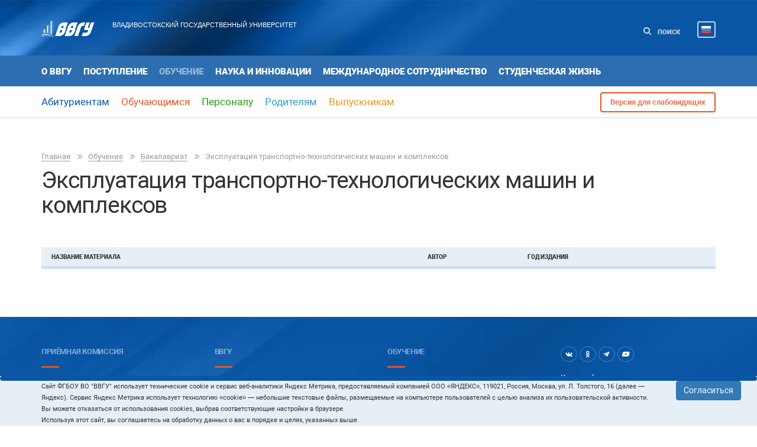

--- FILE ---
content_type: text/html; charset=utf-8
request_url: https://www.vvsu.ru/education/high/bach/profile/disciplines/line/925/spec/1265/pln/21097/id/31665
body_size: 48972
content:
<!DOCTYPE html>
<!--[if IE 8 ]><html class="ie ie8" lang="en"> <![endif]-->
<html class="no-js" lang="ru">
<head>
<!-- Top.Mail.Ru counter -->
<script type="text/javascript">
var _tmr = window._tmr || (window._tmr = []);
_tmr.push({id: "3602602", type: "pageView", start: (new Date()).getTime()});
(function (d, w, id) {
  if (d.getElementById(id)) return;
  var ts = d.createElement("script"); ts.type = "text/javascript"; ts.async = true; ts.id = id;
  ts.src = "https://top-fwz1.mail.ru/js/code.js";
  var f = function () {var s = d.getElementsByTagName("script")[0]; s.parentNode.insertBefore(ts, s);};
  if (w.opera == "[object Opera]") { d.addEventListener("DOMContentLoaded", f, false); } else { f(); }
})(document, window, "tmr-code");
</script>
<noscript><div><img src="https://top-fwz1.mail.ru/counter?id=3602602;js=na" style="position:absolute;left:-9999px;" alt="Top.Mail.Ru" /></div></noscript>
<!-- /Top.Mail.Ru counter -->
    <meta charset="utf-8">
    <meta http-equiv="x-ua-compatible" content="ie=edge">
    <title>Эксплуатация транспортно-технологических машин и комплексов  . Владивостокский государственный университет ВВГУ</title>
    <meta name="description" content="">
    <meta name="sputnik-verification" 	content="9Qe5wiIuo3IjzYr3"/>
    <meta name="keywords" content="">
    <meta name="viewport" content="width=device-width, initial-scale=1.0"/>
    <link rel="icon" href="https://www.vvsu.ru/favicon.svg" type="image/svg+xml">

<!-- Yandex.Metrika counter -->
<script type="text/javascript" >
   (function(m,e,t,r,i,k,a){m[i]=m[i]||function(){(m[i].a=m[i].a||[]).push(arguments)};
   m[i].l=1*new Date();
   for (var j = 0; j < document.scripts.length; j++) {if (document.scripts[j].src === r) { return; }}
   k=e.createElement(t),a=e.getElementsByTagName(t)[0],k.async=1,k.src=r,a.parentNode.insertBefore(k,a)})
   (window, document, "script", "https://mc.yandex.ru/metrika/tag.js", "ym");

   ym(2709067, "init", {
        clickmap:true,
        trackLinks:true,
        accurateTrackBounce:true
   });
</script>
<noscript><div><img src="https://mc.yandex.ru/watch/2709067" style="position:absolute; left:-9999px;" alt="" /></div></noscript>
<!-- /Yandex.Metrika counter -->

    <!-- Style -->
    <link rel="stylesheet" href="/_new-vvsu/css/style.css?ver=1.5.8.49" media="all"/> 
<!--    <link rel="stylesheet" href="/_new-vvsu/css/style.css" media="all" onload="if(media!='all')media='all'"/>-->
    <link rel="stylesheet" href="/_new-vvsu/css/dialog.css" media="none" onload="if(media!='all')media='all'"/>
    <link rel="stylesheet" href="/_new-vvsu/css/promo-banner.css?ver=1.5.7.54" media="all"/>
    <link rel="stylesheet" href="/_new-vvsu/css/calendar.css?ver=0.10" media="all"/>
    <link rel="stylesheet" href="/_new-vvsu/css/calendar/css/styles.css?ver=1.5" media="all"/>
    <link rel="stylesheet" href="/_new-vvsu/css/coin.css?ver=1.7" media="all"/>
    <!-- Начало: Версия для слабовидящих -->
    <link rel="stylesheet" href="/dist/css/bvi.min.css" type="text/css">
    <script src="/dist/js/bvi.min.js"></script>
    <script>
      document.addEventListener("DOMContentLoaded", function(event) {
        new isvek.Bvi(
          {
            "reload": true,
            "panelFixed": false
          }
        );
      });
    </script>
    <!-- Окочание: Версия для слабовидящих -->

    <!--2144959230_1 NEW VVSU SECOND-->


<script src="/_new/consent.js?v=0.1.2"></script></head>
<body>




<div class="wrapper">
    <!-- Main-Header -->
<header role="header">
        <div class="head--block">
            <div class="container">
                <div class="row heading-section">
                    <div class="col-md-7 top-block">
                        <div class="button-wrap visible-sm visible-xs">
                            <button class="toggle-cool">
                                <span class="icon-bar one"></span>
                                <span class="icon-bar two"></span>
                                <span class="icon-bar three"></span>
                            </button>
                        </div>
                        <div class="logo">
                            <a href="/"><img src="/_new-vvsu/img/header/logo.svg?ver=1.2" alt=""></a>
                        </div>
                        <div class="main-content">
                            <div class="heading hidden-sm hidden-xs">
                                <a href="/">Владивостокский государственный университет</a>
                            </div>
                            <div class="mobile-service visible-sm visible-xs">
                                <a href="" class="mobile-search">
                                    <svg xmlns="http://www.w3.org/2000/svg" width="13" height="13" viewBox="0 0 13 13">
                                        <defs>
                                            <style>
                                                .cls-1 {
                                                    fill: #c6d7ea;
                                                    fill-rule: evenodd;
                                                }
                                            </style>
                                        </defs>
                                        <path id="Forma_1" data-name="Forma 1" class="cls-1" d="M1185.71,129.3l-2.68-2.679a5.32,5.32,0,0,0,.97-3.117,5.561,5.561,0,0,0-.43-2.136,5.5,5.5,0,0,0-10.14,0,5.523,5.523,0,0,0,0,4.273,5.506,5.506,0,0,0,8.19,2.394l2.68,2.671a0.912,0.912,0,0,0,.7.3,1.02,1.02,0,0,0,1-1A0.969,0.969,0,0,0,1185.71,129.3Zm-4.74-3.324A3.481,3.481,0,1,1,1182,123.5,3.363,3.363,0,0,1,1180.97,125.972Z" transform="translate(-1173 -118)"/>
                                    </svg>
                                </a>
                                <!-- ?????? ?? ???????? -->
<!--
                                <a href="" class="mobile-auth">
                                    <svg xmlns="http://www.w3.org/2000/svg" width="12" height="13.812" viewBox="0 0 12 13.812">
                                        <defs>
                                            <style>
                                                .cls-1 {
                                                    fill: #c6d7ea;
                                                    fill-rule: evenodd;
                                                }
                                            </style>
                                        </defs>
                                        <path id="Forma_1" data-name="Forma 1" class="cls-1" d="M1095.52,121.75h-0.05v-2.3A2.418,2.418,0,0,0,1093,117.1h-2a2.418,2.418,0,0,0-2.47,2.352v2.3h-0.05a2.479,2.479,0,0,0-2.48,2.474v4.2a2.482,2.482,0,0,0,2.48,2.478h7.04a2.482,2.482,0,0,0,2.48-2.478v-4.2A2.479,2.479,0,0,0,1095.52,121.75Zm-5.1-2.3A0.533,0.533,0,0,1,1091,119h2a0.533,0.533,0,0,1,.58.449v2.305h-3.16v-2.305h0Zm5.7,8.97a0.593,0.593,0,0,1-.6.575h-7.04a0.593,0.593,0,0,1-.6-0.575v-4.2a0.608,0.608,0,0,1,.6-0.592h7.04a0.607,0.607,0,0,1,.6.592v4.2Zm-4.12-3.161a1.063,1.063,0,1,1-1.06,1.062A1.058,1.058,0,0,1,1092,125.261Z" transform="translate(-1086 -117.094)"/>
                                    </svg>
                                </a>
-->
                                <div class="mobile lang-wrapper">
                                    <div class="lang-list">
                                        <img class="cur-lang" src="/_new-vvsu/img/header/flag.png" alt="">
                                        <a class="select-lang" href="http://www.vvsu.ru">
                                            <img src="/_new-vvsu/img/header/flag.png" alt="">
                                        </a>
                                        <a class="select-lang" href="http://eng.vvsu.ru/">
                                            <img src="/_new-vvsu/img/header/flag-eng.png" alt="">
                                        </a>
                                        <a class="select-lang" href="http://cn.vvsu.ru/">
                                            <img src="/_new-vvsu/img/header/flag-china.png" alt="">
                                        </a>
                                        <i class="fa fa-times"></i>
                                    </div>
                                </div>
                            </div>
                        </div>
                    </div>
                    <div class="service hidden-sm hidden-xs col-md-5">
<!--	
  style="display: flex;justify-content: space-between;"
	        <a href="/donation/"  class="main-donation">ПОДДЕРЖАТЬ ВГУЭС</a>-->
                        <!-- ?????? ?? ??? ??? -->
<!--
                        <a class="auth" href="">
                            <svg xmlns="http://www.w3.org/2000/svg" width="12" height="13.812" viewBox="0 0 12 13.812">
                                <defs>
                                    <style>
                                        .cls-1 {
                                            fill: #c6d7ea;
                                            fill-rule: evenodd;
                                        }
                                    </style>
                                </defs>
                                <path id="Forma_1" data-name="Forma 1" class="cls-1" d="M1095.52,121.75h-0.05v-2.3A2.418,2.418,0,0,0,1093,117.1h-2a2.418,2.418,0,0,0-2.47,2.352v2.3h-0.05a2.479,2.479,0,0,0-2.48,2.474v4.2a2.482,2.482,0,0,0,2.48,2.478h7.04a2.482,2.482,0,0,0,2.48-2.478v-4.2A2.479,2.479,0,0,0,1095.52,121.75Zm-5.1-2.3A0.533,0.533,0,0,1,1091,119h2a0.533,0.533,0,0,1,.58.449v2.305h-3.16v-2.305h0Zm5.7,8.97a0.593,0.593,0,0,1-.6.575h-7.04a0.593,0.593,0,0,1-.6-0.575v-4.2a0.608,0.608,0,0,1,.6-0.592h7.04a0.607,0.607,0,0,1,.6.592v4.2Zm-4.12-3.161a1.063,1.063,0,1,1-1.06,1.062A1.058,1.058,0,0,1,1092,125.261Z" transform="translate(-1086 -117.094)"/>
                            </svg>Войти</a>
-->
                        <a id="desc-search" class="search" href="">
                            <svg xmlns="http://www.w3.org/2000/svg" width="13" height="13" viewBox="0 0 13 13">
                                <defs>
                                    <style>
                                        .cls-1 {
                                            fill: #c6d7ea;
                                            fill-rule: evenodd;
                                        }
                                    </style>
                                </defs>
                                <path id="Forma_1" data-name="Forma 1" class="cls-1" d="M1185.71,129.3l-2.68-2.679a5.32,5.32,0,0,0,.97-3.117,5.561,5.561,0,0,0-.43-2.136,5.5,5.5,0,0,0-10.14,0,5.523,5.523,0,0,0,0,4.273,5.506,5.506,0,0,0,8.19,2.394l2.68,2.671a0.912,0.912,0,0,0,.7.3,1.02,1.02,0,0,0,1-1A0.969,0.969,0,0,0,1185.71,129.3Zm-4.74-3.324A3.481,3.481,0,1,1,1182,123.5,3.363,3.363,0,0,1,1180.97,125.972Z" transform="translate(-1173 -118)"/>
                            </svg> Поиск</a>

                        <div class="lang-wrapper">
                            <div class="lang-list">
                                <img class="cur-lang" src="/_new-vvsu/img/header/flag.png" alt="Русская версия" title="Русская версия">
                                <a class="select-lang" alt="Русская версия" title="Русская версия" href="http://www.vvsu.ru/">
                                    <img src="/_new-vvsu/img/header/flag.png" alt="">
                                </a>
                                <a class="select-lang" alt="English version" title="English version" href="http://eng.vvsu.ru/">
                                    <img src="/_new-vvsu/img/header/flag-eng.png" alt="English version" title="English version">
                                </a>
                                <a class="select-lang" alt="&#31616;&#20307;&#20013;&#25991;" title="&#31616;&#20307;&#20013;&#25991;" href="http://cn.vvsu.ru/">
                                    <img src="/_new-vvsu/img/header/flag-china.png" alt="&#31616;&#20307;&#20013;&#25991;" title="&#31616;&#20307;&#20013;&#25991;">
                                </a>
                                <i class="fa fa-times"></i>
                            </div>
                        </div>

                    </div>
                </div>
            </div>
            <div class="mobile-search-block visible-sm visible-xs">
                <div class="container">
                    <div class="row">
                        <form action="" onsubmit="return false;"> 
   		            <input name="order" value="info" type="radio" checked aria-describedby="search-persona" style="display: none;">
			    <input name="order" value="person" type="radio" style="display:none;">

                            <div class="input-group">

				<div class="input-group-btn">
				   <input type="button" value="Информация" class="btn btn-primary" id="search-btn-info">
				   <input type="button" value="Персона" class="btn btn-default"  id="search-btn-person">
				</div>			
                                <input type="text" class="form-control" id="text-search"/>
			        <span class="input-group-btn">
                                  <input type="button" value="Найти" class="btn btn-warning" id="btn-search">
			 	</span>
                            </div>
                        </form>

                    </div>
                </div>
            </div>
        </div>

        <div class="navigation-wrapper">
            <!-- ???? ????? -->
            <div id="top-sticky-menu" class="first-nav-block">
                <div class="container">
<!--                    <div class="row nav-section visible-xs visible-sm">
			<nav class="first-nav col-md-12">       
			    <a class="main-donation_mobi" href="/donation/">ПОДДЕРЖАТЬ ВГУЭС</a>
			 </nav> 
		    </div>      -->
                    <div class="row nav-section" id="first-nav">
                        <div class="top-sticky-logo col-md-1 hidden-sm hidden-xs">
                            <a href="/"><img src="/_new-vvsu/img/header/logo.svg" alt=""></a>
                        </div>
<nav class="first-nav col-md-12">
<ul><li>
<a href="/about/">О ВВГУ</a>
</li>
<li>
<a href="/admission/">Поступление</a>
</li>
<li class="active">
<a href="/education/">Обучение</a>
</li>
<li>
<a href="/science/">Наука и инновации</a>
</li>
<li>
<a href="/international_cooperation/">Международное сотрудничество</a>
</li>
<li>
<a href="/life/">Студенческая жизнь</a>
</li>
</ul>
</nav>

                    </div>
                </div>
            </div>
            <div id="bottom-sticky-menu" class="second-nav-block">
                <div class="search-wr-form hidden-sm hidden-xs">
                    <div class="full-service">
                        <form  onsubmit="return false;">
                            <div class="form-group info">
                                <input name="order" value="info" type="radio">
                                <label for="">Информация</label>
                            </div>
                            <div class="form-group person">
                                <input name="order" value="person" type="radio">
                                <label for="">Персона</label>
                            </div>
                            <div class="form-group field">
                                <img src="/_new-vvsu/img/header/icons/gray-search-ic.svg" alt="">
                                <input type="text" class="form-control" id="text-search">
                                <input type="button" value="Найти" class="btn btn-warning" id="btn-search">
                            </div>
                        </form>
                        <a href="">Карта сайта</a>
                    </div>
                    <i class="fa fa-times close-search"></i>
                </div>
                <div class="container">
                    <div class="row" id="second-nav">
<div class="bottom-sticky-logo col-md-1 hidden-sm hidden-xs">
          <a href=""><img src="/_new-vvsu/img/header/logo-blue.svg" alt=""></a>
</div>
                         <nav class="second-nav col-md-9" style="font-size: 130%;  margin-top:-0.4em;">
                   <ul class="js-list">
                         <li id="drop1" class=" large dropdown">
<a href="/applicants/">Абитуриентам</a>
</li>
<li id="drop1" class="learn large dropdown">
<a href="/for_students/">Обучающимся</a>
</li>
<li id="drop1" class="personal large dropdown">
<a href="/for_staff/">Персоналу</a>
</li>
<li id="drop1" class="parent large dropdown">
<a href="/for_parents/">Родителям</a>
</li>
<li id="drop1" class="graduate large dropdown">
<a href="/for_alumni/">Выпускникам</a>
</li>

                  </ul>
                 </nav>

<!--
                        <nav class="second-nav col-md-6">
                            <ul class="js-list">
                                <li class="active large dropdown mobile">
                                    <a class="large dropdown-toggle mobile-toggle" data-toggle="dropdown" href="#" aria-expanded="true">Обучающимся</a>
                                    <ul class="js-dropdown dropdown-menu nav-content--block hidden-sm hidden-xs">
                                        <li class="col-md-4 item">
                                            <h3>Учебный процесс</h3>
                                            <ul>
                                                <li><a class="brand-link" href="">Расписание занятий</a></li>
                                                <li><a class="brand-link" href="">Расписание экзаменационной сессии</a></li>
                                                <li><a class="brand-link" href="">График учебного процесса</a></li>
                                                <li><i class="fa fa-lock"></i><a class="brand-link" href="">Успеваемость</a></li>
                                                <li><a class="brand-link" href="">Студенческий офис</a></li>
                                            </ul>
                                        </li>
                                        <li class="col-md-4 item">
                                            <h3>Ресурсы</h3>
                                            <ul>
                                                <li><a class="brand-link" href="">Библиотека</a></li>
                                                <li><a class="brand-link" href="">Учебные материалы</a></li>
                                                <li><a class="brand-link" href="">Научные материалы</a></li>
                                                <li><i class="fa fa-lock"></i><a class="brand-link" href="">Электронные учебные курсы</a></li>
                                                <li><a class="brand-link" href="">Видеолекции</a></li>
                                                <li><a class="brand-link" href="">Вебинары</a></li>
                                                <li><i class="fa fa-lock"></i><a class="brand-link" href="">Тестирование <nobr>on-line</nobr> (СИТО)</a></li>
                                            </ul>
                                        </li>
                                        <li class="col-md-4 item">
                                            <h3>Справочная информация</h3>
                                            <ul>
                                                <li><a class="brand-link" href="">Справочник первокурсника</a></li>
                                                <li><a class="brand-link" href="">Портфолио студента</a></li>
                                                <li><a class="brand-link" href="">Портфолио сотрудника</a></li>
                                                <li><a class="brand-link" href="">Информационные сервисы для студентов</a></li>
                                                <li><a class="brand-link" href="">Телефонный справочник</a></li>
                                                <li><a class="brand-link" href="">Контакты и&nbsp;схемы кампусов</a></li>
                                                <li><a class="brand-link" href="">Навигация по&nbsp;ВГУЭС</a></li>
                                            </ul>
                                        </li>
                                        <li class="col-md-4 item">
                                            <h3>Студенческая жизнь</h3>
                                            <ul>
                                                <li><a class="brand-link" href="">Студенческая жизнь</a></li>
                                                <li><a class="brand-link" href="">Кодекс корпоративной культуры</a></li>
                                            </ul>
                                        </li>
                                        <li class="col-md-4 item">
                                            <h3>Доп. образование</h3>
                                            <ul>
                                                <li><a class="brand-link" href="">Международные образовательные программы для студентов</a></li>
                                                <li><a class="brand-link" href="">Академия професионального роста</a></li>
                                            </ul>
                                        </li>
                                        <li class="col-md-4 item">
                                            <h3>Практика</h3>
                                            <ul>
                                                <li><a class="brand-link" href=""><nobr>Практико-интегрированное</nobr> обучение</a></li>
                                                <li><a class="brand-link" href="">Базы практик</a></li>
                                                <li><a class="brand-link" href="">Социальная практика</a></li>
                                            </ul>
                                        </li>
                                    </ul>
                                    <ul class="js-mobile-dropdown mobile-menu">
                                        <li><a class="back" href="">Назад</a></li>
                                        <li class="item">
                                            <a href="">Учебный процесс</a>
                                            <ul>
                                                <li><a class="brand-link" href="">Расписание занятий</a></li>
                                                <li><a class="brand-link" href="">Расписание экзаменационной сессии</a></li>
                                                <li><a class="brand-link" href="">График учебного процесса</a></li>
                                                <li><i class="fa fa-lock"></i><a class="brand-link" href="">Успеваемость</a></li>
                                                <li><a class="brand-link" href="">Студенческий офис</a></li>
                                            </ul>
                                        </li>
                                        <li class="item">
                                            <a href="">Ресурсы</a>
                                            <ul>
                                                <li><a class="brand-link" href="">Библиотека</a></li>
                                                <li><a class="brand-link" href="">Учебные материалы</a></li>
                                                <li><a class="brand-link" href="">Научные материалы</a></li>
                                                <li><i class="fa fa-lock"></i><a class="brand-link" href="">Электронные учебные курсы</a></li>
                                                <li><a class="brand-link" href="">Видеолекции</a></li>
                                                <li><a class="brand-link" href="">Вебинары</a></li>
                                                <li><i class="fa fa-lock"></i><a class="brand-link" href="">Тестирование <nobr>on-line</nobr> (СИТО)</a></li>
                                            </ul>
                                        </li>
                                        <li class="item">
                                            <a href="">Справочная информация</a>
                                            <ul>
                                                <li><a class="brand-link" href="">Справочник первокурсника</a></li>
                                                <li><a class="brand-link" href="">Портфолио студента</a></li>
                                                <li><a class="brand-link" href="">Портфолио сотрудника</a></li>
                                                <li><a class="brand-link" href="">Информационные сервисы для студентов</a></li>
                                                <li><a class="brand-link" href="">Телефонный справочник</a></li>
                                                <li><a class="brand-link" href="">Контакты и&nbsp;схемы кампусов</a></li>
                                                <li><a class="brand-link" href="">Навигация по&nbsp;ВГУЭС</a></li>
                                            </ul>
                                        </li>
                                        <li class="item">
                                            <a href="">Студенческая жизнь</a>
                                            <ul>
                                                <li><a class="brand-link" href="">Студенческая жизнь</a></li>
                                                <li><a class="brand-link" href="">Кодекс корпоративной культуры</a></li>
                                            </ul>
                                        </li>
                                        <li class="item">
                                            <a href="">Доп. образование</a>
                                            <ul>
                                                <li><a class="brand-link" href="">Международные образовательные программы для студентов</a></li>
                                                <li><a class="brand-link" href="">Академия професионального роста</a></li>
                                            </ul>
                                        </li>
                                        <li class="item">
                                            <a href="">Практика</a>
                                            <ul>
                                                <li><a class="brand-link" href=""><nobr>Практико-интегрированное</nobr> обучение</a></li>
                                                <li><a class="brand-link" href="">Базы практик</a></li>
                                                <li><a class="brand-link" href="">Социальная практика</a></li>
                                            </ul>
                                        </li>
                                    </ul>
                                </li>
                                <li><a href="">Персоналу</a></li>
                                <li><a href="">Родителям</a></li>
                                <li><a href="">Выпускникам</a></li>
                                <li><a href="">Партнёрам</a></li>
                            </ul>

                        </nav>

-->

                        <div class="other-info col-md-3">
                            <ul>
                                <li><a class="version btn btn-warning bvi-open" href="#">Версия для слабовидящих</a></li>
                            </ul>
                        </div>

                    </div>
                </div>
            </div>
        </div>
    </header>
    <!-- / Main-Header -->



    <!-- Main-Content -->
    <main role="main">
    <!-- ??? -->
    <div id="crumbs">    <div class="bg-none">
        <div class="container">
            <div class="row">
                <div class="col-xs-12 breadcrumbs">
                    <ul>
                                                                                                                                                                                                                                                                                            <li><a href="/">Главная</a>
                                                                    </li>
                                                                                                                                                                                                                                                                                                                        <li><a href="/education/">Обучение</a>
                                                                    </li>
                                                                                                                                                                                                                                                                                                                        <li><a href="/education/high/bach/">Бакалавриат</a>
                                                                    </li>
                                                                                                                                                                                                                                                                                                                                                                    <li>Эксплуатация транспортно-технологических машин и комплексов  </li>
                                                                                                        </ul>
                </div>
                <div class="col-xs-12">
                                                                <h1>Эксплуатация транспортно-технологических машин и комплексов  </h1>
                                    </div>
            </div> <!-- /.row -->
        </div><!-- /.container -->
        </div> <!-- /.head-about либо .bg-none --></div>
<!--
    <div class="row">
        <div class="col-md-12 breadcrumbs">
            <ul>
                <li><a href="">????/a></li>
                <li><a href="">???????????</a></li>
            </ul>
        </div>
    </div>
-->
    <!-- /??? -->

    <div id="main-content">

        <!-- ?????-->
        <div class="typepage">
            <!-- ?????-->
            <div class="container">

                <!-- ?????? ???????? ???????? ???? ????-->
                <div class="row" id="cnt">
                                        <div class="col-md-9"> <!-- контент col-md-9/12--><table class="table">
<thead>
<tr>
<td>Название материала</td>
<td></td>
<td>Автор</td>
<td style="white-space:nowrap;">Год издания</td>
</tr>
</thead>
<tbody>
</tbody>
</table>
                                                                                                        
                    </div> <!-- контент col-md-9/12-->
                    


                    <!-- ??? ????-->
                    <div class="col-md-3" id="cnt-right"></div>
                    <!-- /??? ????-->
                </div>
                <!-- /?????? ???????? ???? ?? ???? ????-->

                <div id="news-addon"></div>
                <div id="pagination"></div>



            </div>
            <!-- ?????/container -->
        </div>
        <!-- /?????-->

    </div> <!-- /main-content -->
    </main>
    <!-- / Main-Content -->
    

    <!-- Main-Footer -->
    <footer role="footer">
        <div class="nav-group">
            <div class="container">
                <div class="row">
                    <div class="col-md-3 col-sm-4 info" id="footer-nav-left">                        <h5><a href="//vvsu.ru/enter/">Приёмная комиссия</a></h5>
<div class="footer-decor"></div>
                        <h4><a href="//lk.vvsu.ru/" col>Личный кабинет<br/>Абитуриента</a></h4>
КОНТАКТ ЦЕНТР<br>
по вопросам о поступлении<br>
                        <p><a href="tel: +78007000465">8 (800) 700-04-65</a></p><br>
Центр по работе со школьными сообществами<br>
                        <p><a href="tel: +74232404023">8 (423) 240-40-23</a></p>
                        <p><a class="white-link" href="mailto:abiturient@vvsu.ru">abiturient@vvsu.ru</a></p><br>
Приемная комиссия<br>
                        <p><a href="tel: +74232404139">8 (423) 240-41-39</a></p><br>
<h5 class="text-white mb-0">Время работы приёмной комиссии</h5>
понедельник - четверг 9:00 - 17:00<br>
пятница 9:00 - 16:15
                        <div class="mail">
<!--Задать вопрос приемной комиссии<br><br> -->
<!--
<a class="white-link" href="https://bitrix.vvsu.ru/online/admission/">онлайн-чат</a>
<br> -->
<!--<a class="white-link" href="mailto:abiturient@vvsu.ru">abiturient@vvsu.ru</a>   -->
<!--
<br>
<a class="white-link" href="https://t.me/VGUES_admission_bot">t.me/VGUES_admission_bot</a>
-->
                        </div>
<a class="white-link" href="//www.vvsu.ru/support/">Служба технической поддержки</a><br/>
                      <!-- <p><a href="tel: +74232404014">8 (423) 240-40-14</a></p><br> 
<a class="white-link" href="https://bitrix.vvsu.ru/online/support/">Чат технической поддержки</a>  -->      
<br><br>         
<ul>
<li>
<a class="white-link" href="/about/address/">Адреса и контакты</a>
</li>

</ul>
<!--
<a class="white-link" href="mailto:support@vvsu.ru">support@vvsu.ru</a><br/>
<a class="white-link" href="https://t.me/VGUES_support_bot">t.me/VGUES_support_bot</a>
-->
                 

<!--
                        <h5>Приёмная комиссия</h5>
                        <div class="footer-decor"></div>
                        <p>8 (423) 240-40-23</p>
                        <p>8 (423) 245-72-21</p>
                        <div class="mail">
                            <a class="white-link" href="mailto:abiturient@vvsu.ru">abiturient@vvsu.ru</a>
                        </div>
-->
                    </div>
                    <div class="col-md-6 col-sm-8 col-xs-12 footer-nav">
                        <nav>
                            <ul class="row">
                                <li class="col-md-6 col-xs-6 item" id="footer-nav-1"><h5>ВВГУ</h5>
<div class="footer-decor"></div><ul><li>
<a class="white-link" href="/sveden/">Сведения об образовательной организации</a>
</li>
<li>
<a class="white-link" href="/quality_education/">Оценка качества образования</a>
</li>
<li>
<a class="white-link" href="/income/">Сведения о доходах руководителя</a>
</li>
<li>
<a class="white-link" href="/anticorrupt/">Противодействие коррупции</a>
</li>
<li>
<a class="white-link" href="/for_students/info/antiterror/">Противодействие идеологии терроризма и экстремизма</a>
</li>
<li>
<a class="white-link" href="https://www.vvsu.ru/files/D38C35F9-B86A-428A-BAC5-E19C5969B1FA.pdf">Политика в отношении обработки персональных данных</a>
</li>
<li>
<a class="white-link" href="https://www.vvsu.ru/files/9B3C8110-F549-4120-9EC1-81C816A4FC53.pdf">Согласие на обработку персональных данных</a>
</li>
<li>
<a class="white-link" href="/about/divisions/">Подразделения университета</a>
</li>
<li>
<a class="white-link" href="http://portfolio.vvsu.ru/">Портфолио сотрудника</a>
</li>
<li>
<a class="white-link" href="/about/vacancies/">Вакансии</a>
</li>
<li>
<a class="white-link" href="/about/contact/">Контакты и схема кампуса</a>
</li>
<li>
<a class="white-link" href="/address/">Обращения граждан в университет</a>
</li>
<li>
<a class="white-link" href="/about/voprosi/">Часто задаваемые вопросы</a>
</li>
</ul>
<!--
                                    <h5>ВГУЭС</h5>
                                    <div class="footer-decor"></div>
                                    <ul>
                                        <li><a class="white-link" href="">Сведения об&nbsp;образовательной организации</a></li>
                                        <li><a class="white-link" href="">Филиалы</a></li>
                                        <li><a class="white-link" href="">Учебные подразделения</a></li>
                                        <li><a class="white-link" href="">Телефонный справочник</a></li>
                                        <li><a class="white-link" href="">Наши сайты</a></li>
                                        <li><a class="white-link" href="">Портфолио сотрудников</a></li>
                                        <li><a class="white-link" href="">Вакансии</a></li>
                                    </ul>
-->
                                </li>
                                <li class="col-md-6 col-xs-6 item" id="footer-nav-2"><h5>ОБУЧЕНИЕ</h5>
<div class="footer-decor"></div><ul><li>
<a class="white-link" href="http://www.vvsu.ru/timetable/">Расписание занятий</a>
</li>
<li>
<a class="white-link" href="http://elib.vvsu.ru/">Электронная библиотека ВВГУ</a>
</li>
<li>
<a class="white-link" href="http://cabinet.vvsu.ru/">Личный кабинет студента</a>
</li>
<li>
<a class="white-link" href="https://eos.vvsu.ru/">Электронная образовательная среда</a>
</li>
<li>
<a class="white-link" href="https://text.rucont.ru/Account/Login">Система проверки на плагиат РУКОНТЕКСТ</a>
</li>
<li>
<a class="white-link" href="http://profcenter.vvsu.ru/">Центр мониторинга и развития профессионального образования</a>
</li>
<li>
<a class="white-link" href="https://worldskills.vvsu.ru/">Молодые профессионалы</a>
</li>
<li>
<a class="white-link" href="https://edumate.vvsu.ru">Цифровая платформа проектного обучения</a>
</li>
</ul>
<!--
                                    <h5>Обучение</h5>
                                    <div class="footer-decor"></div>
                                    <ul>
                                        <li><a class="white-link" href="">Расписание занятий</a></li>
                                        <li><a class="white-link" href="">Контакты и&nbsp;схемы кампусов</a></li>
                                        <li><a class="white-link" href="">Портал</a></li>
                                        <li><a class="white-link" href="">Библиотека</a></li>
                                        <li><a class="white-link" href="">Электронный кампус</a></li>
                                        <li><a class="white-link" href="">Оплата услуг банковской картой</a></li>
                                        <li><a class="white-link" href=""><nobr>IT-поддержка</nobr></a></li>
                                    </ul>
-->
                                </li>
                            </ul>
                        </nav>
                    </div>
                    <div class="col-md-3 col-sm-12 col-xs-12 footer-social" id="footer-nav-right">
                        <div class="social">
                            <a href="https://vk.com/vvsu_dv" alt="ВКонтакте" title="ВКонтакте"><i class="fa fa-vk"></i></a>
                            <a href="https://ok.ru/group/68551062323234" alt="Одноклассники " title="Одноклассники "><i class="fa fa-odnoklassniki"></i></a>
                            <a href="https://t.me/vvsu_dv" alt="Телеграм " title="Телеграм "><i class="fab fa-telegram-plane" style="margin-right: 3px;"></i></a>
                            <a href="https://www.youtube.com/channel/UCeEmjg78A_gcLFPghNjDlFw" alt="Youtube" title="Youtube"><i class="fab fa-youtube"  style="margin-right: 2px;"></i></a>
                        </div>
                        <nav>
<ul><li>
<a class="white-link" href="/map/">Карта сайта</a>
</li>
<li>
<a class="white-link" href="/about/address/">Адреса и контакты</a>
</li>
<li>
<a class="white-link" href="//portal.vvsu.ru/">Портал</a>
</li>
<li>
<a class="white-link" href="https://api.vvsu.ru/payonline">Оплата услуг банковской картой</a>
</li>
<li>
<a class="white-link" href="http://e-campus.vvsu.ru">Электронный кампус</a>
</li>
<li>
<a class="white-link" href="https://reg.vvsu.ru/docflow/">Документооборот</a>
</li>
<li>
<a class="white-link" href="https://webmail.vvsu.ru/">Почта</a>
</li>
<li>
<a class="white-link" href="http://maps.vvsu.ru/">Навигация</a>
</li>
<li>
<a class="white-link" href="http://www.vvsu.ru/phones/">Телефонный справочник</a>
</li>
<li>
<a class="white-link" href="/about/sites/">Наши сайты</a>
</li>
<li>
<a class="white-link" href="https://www.vvsu.ru/donation/">Поддержать нас</a>
</li>
</ul>  </nav>
                      
                    </div>
                </div>
            </div>
        </div>
        <div class="copy">
            <div class="container">
                <div class="row">
                    <div class="col-md-12 about">
                        <p>&copy; 2024 Владивостокский государственный университет</p>
                    </div>
                    <div class="col-md-12">
                        <div class="row">
<!--
                            <div class="col-md-1 dots-cont">
                                <img src="/_new-vvsu/img/footer/dots-logo.png" alt="">
                            </div>
                            <div class="col-md-7">
                                <p>Проектирование и&nbsp;дизайн &mdash;<br />
                                    <a class="white-link" href="">Студия &laquo;Три Точки&raquo;</a></p>
                            </div>
-->
                        </div>
                    </div>
                </div>
            </div>
        </div>
        <div class="to-top">
            <img src="/_new-vvsu/img/footer/up-arrow.svg" alt="">
        </div>
    </footer>
    <!-- Main-Footer -->
</div>

<!--
<script>
        (function(w,d,u){
                var s=d.createElement('script');s.async=true;s.src=u+'?'+(Date.now()/60000|0);
                var h=d.getElementsByTagName('script')[0];h.parentNode.insertBefore(s,h);
        })(window,document,'https://bitrix.vvsu.ru/upload/crm/site_button/loader_2_dzqpme.js');
</script>
-->

<!--
<noscript>
<div style="display:inline;">
<img height="1" width="1" style="border-style:none;" alt="" src="//googleads.g.doubleclick.net/pagead/viewthroughconversion/986672035/?value=0&amp;guid=ON&amp;script=0"/>
</div>
</noscript>
-->

<div class="coin-placeholder" style="display: none;">
  <div class="coin eagle-ani" id="vvsu-apply-action"></div>
</div>

</body>
<!-- Scripts -->

<!--
/*
var google_conversion_id = 986672035;
var google_custom_params = window.google_tag_params;
var google_remarketing_only = true;
*/
-->

<script type="text/javascript">


!function(e,t,r){function n(){for(;d[0]&&"loaded"==d[0][f];)c=d.shift(),c[o]=!i.parentNode.insertBefore(c,i)}for(var s,a,c,d=[],i=e.scripts[0],o="onreadystatechange",f="readyState";s=r.shift();)a=e.createElement(t),"async"in i?(a.async=!1,e.head.appendChild(a)):i[f]?(d.push(a),a[o]=n):e.write("<"+t+' src="'+s+'" defer></'+t+">"),a.src=s}(document,"script",[
"/_new-vvsu/js/coin.js?ver=2.1",
"/_new-vvsu/js/vendor/modernizer/modernizer.js",
"/_new-vvsu/js/vendor/jquery.min.js",
"/_new-vvsu/js/table-hack.js",
"/_new-vvsu/js/vendor/html5shiv/html5shiv.min.js",
"/_new-vvsu/js/vendor/html5shiv/html5shiv-printshiv.min.js",
"/_new-vvsu/js/respond.min.js",
"/_new-vvsu/js/vendor/bootstrap/bootstrap.min.js",
"/_new-vvsu/js/vendor/bootstrap/bootstrap-notify.min.js",
"/_new-vvsu/js/vendor/jquery.validate.min.js",
"/_new-vvsu/js/vendor/mask/jquery.inputmask.js",
"/_new-vvsu/js/vendor/owlcarousel/owl.carousel.min.js",
"/_new-vvsu/js/vendor/blueimp/jquery.blueimp-gallery.min.js",
"/_new-vvsu/js/vendor/handlebars.js",
"/_new-vvsu/js/vendor/jstorage.js",
"/_new-vvsu/js/vendor/selectpicker/bootstrap-select.min.js",
"/_new-vvsu/js/vendor/jqueryui/jquery-ui.min.js",
"/_new-vvsu/js/vendor/jqueryui/ru.js",
"/_new-vvsu/js/vendor/jqueryui/moments.min.js",
"/_new-vvsu/js/vendor/jqueryui/jquery.comiseo.daterangepicker.min.js",
"/_new-vvsu/js/vendor/lightbox2/lightbox.min.js",
"/_new-vvsu/js/vendor/stickyfill.js",
"/_new-vvsu/js/vendor/jquery.sticky.js",
"/_new-vvsu/js/main.js",
"/_new-vvsu/js/main-vvsu.js?ver=1.0.3",
"/_new-vvsu/js/column.js",
"/_new-vvsu/js/filter.vvsu.js?ver=1.0.1",
"/_new-vvsu/js/notify.js",
"//www.vvsu.ru/js/external/conversion.js"
]);
/*
var ss = document.createElement( "link" );
var ref = document.getElementsByTagName( "script" )[ 0 ];
ss.rel = "stylesheet";
ss.href = "/_new-vvsu/css/style.css";
ss.media = "only foo";
ref.parentNode.insertBefore( ss, ref );
setTimeout( function(){ ss.media = "all"; } );
*/
</script>

<!--<script src="/js/google_analytics.js"></script>-->
<style>
  .b24-form-control-container > label.b24-form-control:nth-child(-n+10) {
	display: none !important;
  } 
</style>
</html>

--- FILE ---
content_type: text/css
request_url: https://www.vvsu.ru/_new-vvsu/css/calendar/css/styles.css?ver=1.5
body_size: 11218
content:
/* .btn-variant-gray */


.btn.btn-variant-gray,
a.btn.btn-variant-gray {
    border: 2px solid #6b849d;
    border-radius: 4px;
    color: #ffffff;
    padding: 6px 15px;
    background: #6b849d;
    font-family: "RobotoMedium", Tahoma, sans-serif;
    font-size: 13px;
    line-height: 18px;
    transition-property: background-color, color;
    transition-duration: 0.24s;
    transition-timing-function: ease-out;
}

.btn.btn-variant-gray:focus,
a.btn.btn-variant-gray:focus,
.btn.btn-variant-gray:hover,
a.btn.btn-variant-gray:hover {
    background: transparent;
    color: #6b849d;
    outline: none;
}

.btn.btn-variant-gray.active,
a.btn.btn-variant-gray.active {
    background: #6b849d;
    color: #ffffff;
    outline: none;
    box-shadow: none;
}

/* .btn-variant-light-blue */
.btn.btn-variant-light-blue,
a.btn.btn-variant-light-blue {
    border: 2px solid #156DC7;
    border-radius: 4px;
    color: #2479D0;
    padding: 6px 15px;
    background: transparent;
    font-family: "RobotoMedium", Tahoma, sans-serif;
    font-size: 13px;
    line-height: 18px;
    transition-property: background-color, color;
    transition-duration: 0.24s;
    transition-timing-function: ease-out;
}

.btn.btn-variant-light-blue:focus,
a.btn.btn-variant-light-blue:focus,
.btn.btn-variant-light-blue:hover,
a.btn.btn-variant-light-blue:hover {
    background: #156DC7;
    color: #ffffff;
    outline: none;
}

.event-list-card--content a.dark-link {
    font-family: "RobotoRegular", Tahoma, sans-serif;;
    font-size: 16px;
    font-weight: 300 !important;
    color: #000000;
    border: 0;
}

.event-list-card--content a.dark-link:hover {
    text-decoration: underline !important;
}

.btn.btn-variant-light-blue.active,
a.btn.btn-variant-light-blue.active {
    background: #156DC7;
    color: #ffffff;
    outline: none;
    box-shadow: none;
}

/* .btn-variant-dark-blue */
.btn.btn-variant-dark-blue,
a.btn.btn-variant-dark-blue {
    border: 2px solid #0A56A4;
    border-radius: 4px;
    color: #0A56A4;
    padding: 6px 15px;
    background: transparent;
    font-family: "RobotoMedium", Tahoma, sans-serif;
    font-size: 13px;
    line-height: 18px;
    transition-property: background-color, color;
    transition-duration: 0.24s;
    transition-timing-function: ease-out;
}

.btn.btn-variant-dark-blue:focus,
a.btn.btn-variant-dark-blue:focus,
.btn.btn-variant-dark-blue:hover,
a.btn.btn-variant-dark-blue:hover {
    background: #0A56A4;
    color: #ffffff;
    outline: none;
}

.btn.btn-variant-dark-blue.active,
a.btn.btn-variant-dark-blue.active {
    background: #0A56A4;
    color: #ffffff;
    outline: none;
    box-shadow: none;
}

/* .btn-variant-orange */
.btn.btn-variant-orange,
a.btn.btn-variant-orange {
    border: 2px solid #E35321;
    border-radius: 4px;
    color: #E35321;
    padding: 6px 15px;
    background: transparent;
    font-family: "RobotoMedium", Tahoma, sans-serif;
    font-size: 13px;
    line-height: 18px;
    transition-property: background-color, color;
    transition-duration: 0.24s;
    transition-timing-function: ease-out;
}

.btn.btn-variant-orange:focus,
a.btn.btn-variant-orange:focus,
.btn.btn-variant-orange:hover,
a.btn.btn-variant-orange:hover {
    background: #E35321;
    color: #ffffff;
    outline: none;
}

.btn.btn-variant-orange.active,
a.btn.btn-variant-orange.active {
    background: #E35321;
    color: #ffffff;
    outline: none;
    box-shadow: none;
}

/* .btn-variant-green */
.btn.btn-variant-green,
a.btn.btn-variant-green {
    border: 2px solid #3BA40A;
    border-radius: 4px;
    color: #3BA40A;
    padding: 6px 15px;
    background: transparent;
    font-family: "RobotoMedium", Tahoma, sans-serif;
    font-size: 13px;
    line-height: 18px;
    transition-property: background-color, color;
    transition-duration: 0.24s;
    transition-timing-function: ease-out;
}

.btn.btn-variant-green:focus,
a.btn.btn-variant-green:focus,
.btn.btn-variant-green:hover,
a.btn.btn-variant-green:hover {
    background: #3BA40A;
    color: #ffffff;
    outline: none;
}

.btn.btn-variant-green.active,
a.btn.btn-variant-green.active {
    background: #3BA40A;
    color: #ffffff;
    outline: none;
    box-shadow: none;
}

/* .buttons-row */
.buttons-row {
    display: flex;
    flex-flow: row wrap;
    gap: 5px;
}

/* .events-grid */
.events-grid {
    display: grid;
    grid-template-columns: repeat(auto-fill, minmax(400px, 1fr));
    row-gap: 20px;
    column-gap: 24px;
}

@media (max-width:500px) {
.events-grid {
    grid-template-columns: repeat(auto-fill, minmax(360px, 1fr));

}
}

/* .event-list-card */
.event-list-card {
    flex: 1 auto;
    position: relative;
    display: flex;
    flex-flow: row nowrap;

    overflow: hidden;
    border-radius: 8px;
    border: 1px solid transparent;
    box-shadow: 0 0 12px 0 rgba(154, 154, 154, 0.10);
}

.event-list-card > .event-list-card--header {
    display: flex;
    flex-flow: column wrap;
    gap: 4px;
    flex: 0 1 auto;
    padding: 26px 36px;
    text-align: center;
    color: #ffffff;
}

.event-list-card > .event-list-card--header > .event-list-card--header--day {
    font-size: 36px;
    line-height: normal;
    font-family: "RobotoBold", Tahoma, sans-serif;
    font-weight: 700;
    margin: 0;
}

.event-list-card > .event-list-card--header > .event-list-card--header--month {
    font-size: 19px;
    line-height: normal;
    font-family: "RobotoBold", Tahoma, sans-serif;
    font-weight: 700;
    margin: 0;
}

.event-list-card.event-list-card-variant-blue {
    border-color: rgba(10, 86, 164, 0.15);
}


.event-list-card.event-list-card-variant-gray {
    background: rgba(107, 132, 157, 0.7);
}


.event-list-card.event-list-card-variant-blue > .event-list-card--header {
    background-color: rgba(10, 86, 164, 0.9);
}

.event-list-card.event-list-card-variant-orange {
    border-color: rgba(227, 83, 33, 0.15);
}

.event-list-card.event-list-card-variant-orange > .event-list-card--header {
    background-color: rgba(227, 83, 33, 0.9);
}

.event-list-card.event-list-card-variant-green {
    border-color: rgba(59, 164, 10, 0.15);
}

.event-list-card.event-list-card-variant-green > .event-list-card--header {
    background-color: rgba(59, 164, 10, 0.9);
}

.event-list-card > .event-list-card--content {
    display: flex;
    align-items: center;
    flex: 1 1 auto;
    padding: 24px;

    font-family: "RobotoMedium", Tahoma, sans-serif;
    font-size: 16px;
    font-weight: 500;
    color: #000000;

    background-color: #ffffff;
}

/* .events-calendar */
.events-calendar {
    position: relative;

    display: flex;
    flex-flow: column wrap;

    border-radius: 8px;
    background: #ffffff;
    box-shadow: 0 0 8px 0 rgba(0, 0, 0, 0.08);
}

.events-calendar > .events-calendar--header {
    display: flex;
    padding: 22px 18px;
    justify-content: center;
    align-items: center;
    gap: 20px;

    font-family: "RobotoMedium", Tahoma, sans-serif;
    font-size: 22px;
    font-weight: 500;
    line-height: normal;
}

.events-calendar > .events-calendar--week-day-bar {
    display: flex;
    flex-flow: row nowrap;

    border: 1px solid #DEE2E6;
    background: #E9ECF4;
}

.events-calendar > .events-calendar--week-day-bar > .events-calendar--week-day-bar--item {
    flex: 1 1 0;
    padding: 13px 14px;
    text-align: center;

    font-family: "RobotoMedium", Tahoma, sans-serif;
    font-size: 14px;
    font-weight: 500;
    line-height: normal;
    color: #666666;
}

.events-calendar > .events-calendar--week-day-bar > .events-calendar--week-day-bar--item:not(:last-of-type) {
    border-right: 1px solid #DEE2E6;
}

.events-calendar > .events-calendar--week-row {
    display: flex;
    flex-flow: row nowrap;

    border: 1px solid #DEE2E6;
    border-bottom-width: 0;
}

.events-calendar > .events-calendar--week-row:last-of-type {
    border-bottom-width: 1px;
    border-bottom-left-radius: 8px;
    border-bottom-right-radius: 8px;
    overflow: hidden;
}

.events-calendar > .events-calendar--week-row > .events-calendar--week-row--item {
    display: flex;
    flex-flow: column wrap;
    flex: 1 1 0;
    min-height: 100px;
    padding: 10px;
    word-break:break-all;
}

.events-calendar > .events-calendar--week-row > .events-calendar--week-row--item.events-calendar--week-row--item--disabled {
    background: url('../svg/calendar-disabled-bg.svg') 0 0 / 20px 20px repeat;
}

.events-calendar > .events-calendar--week-row > .events-calendar--week-row--item:not(:last-of-type) {
    border-right: 1px solid #DEE2E6;
}

.events-calendar > .events-calendar--week-row > .events-calendar--week-row--item > .events-calendar--week-row--item--day {
    align-self: flex-end;
    margin-bottom: 15px;

    font-family: "RobotoMedium", Tahoma, sans-serif;
    font-size: 16px;
    font-weight: 500;
    line-height: normal;
    color: #666666;
}

.events-calendar > .events-calendar--week-row > .events-calendar--week-row--item:nth-child(6) > .events-calendar--week-row--item--day,
.events-calendar > .events-calendar--week-row > .events-calendar--week-row--item:nth-child(7) > .events-calendar--week-row--item--day {
    color: #EC3535;
}

.events-calendar > .events-calendar--week-row > .events-calendar--week-row--item > .events-calendar--week-row--item--events-list {
    display: flex;
    flex-flow: column wrap;
    gap: 10px;
}

.events-calendar > .events-calendar--week-row > .events-calendar--week-row--item > .events-calendar--week-row--item--events-list > .events-calendar--week-row--item--events-list--item {
    padding: 8px;
    border-radius: 7px;

    font-family: "RobotoMedium", Tahoma, sans-serif;
    font-weight: 500;
    font-size: 12px;
    line-height: normal;
    color: #ffffff;

    box-shadow: 0 4px 6px 0 rgba(0, 0, 0, 0.15);
}

.events-calendar > .events-calendar--week-row > .events-calendar--week-row--item > .events-calendar--week-row--item--events-list > .events-calendar--week-row--item--events-list--item--variant-blue {
    background: rgba(10, 86, 164, 0.90);
}

.events-calendar > .events-calendar--week-row > .events-calendar--week-row--item > .events-calendar--week-row--item--events-list > .events-calendar--week-row--item--events-list--item--variant-orange {
    background: rgba(227, 83, 33, 0.90);
}

.events-calendar > .events-calendar--week-row > .events-calendar--week-row--item > .events-calendar--week-row--item--events-list > .events-calendar--week-row--item--events-list--item--variant-green {
    background: rgba(59, 164, 10, 0.90);
}

.events-calendar > .events-calendar--week-row > .events-calendar--week-row--item > .events-calendar--week-row--item--events-list > .events-calendar--week-row--item--events-list--item--variant-gray {
    background: rgba(107, 132, 157, 0.90);
}



@media (max-width:1267px) {

  .events-calendar > .events-calendar--week-row, .events-calendar > .events-calendar--week-day-bar, .events-calendar-placeholder > .nav-tabs {
     display: none !important;
  }

   .events-calendar-placeholder > .events-grid {
     display: grid !important;
 }

}

.events-calendar--week-row--item--events-list--item a {
  color: white ;
}

.events-calendar {
 border-radius: 0px;
 box-shadow: unset;
}

--- FILE ---
content_type: application/javascript; charset=utf-8
request_url: https://www.vvsu.ru/_new-vvsu/js/vendor/handlebars.js
body_size: 42434
content:
var Handlebars=function(){var u=function(){"use strict";function t(t){this.string=t}return t.prototype.toString=function(){return""+this.string},t}(),f=function(t){"use strict";var e={},s=u,i={"&":"&amp;","<":"&lt;",">":"&gt;",'"':"&quot;","'":"&#x27;","`":"&#x60;"},n=/[&<>"'`]/g,r=/[&<>"'`]/;function o(t){return i[t]||"&amp;"}e.extend=function(t,e){for(var s in e)Object.prototype.hasOwnProperty.call(e,s)&&(t[s]=e[s])};var a,h=Object.prototype.toString;e.toString=h,(a=function(t){return"function"==typeof t})(/x/)&&(a=function(t){return"function"==typeof t&&"[object Function]"===h.call(t)}),e.isFunction=a;var p=Array.isArray||function(t){return!(!t||"object"!=typeof t)&&"[object Array]"===h.call(t)};return e.isArray=p,e.escapeExpression=function(t){return t instanceof s?t.toString():t||0===t?(t=""+t,r.test(t)?t.replace(n,o):t):""},e.isEmpty=function(t){return!t&&0!==t||!(!p(t)||0!==t.length)},e}(),d=function(){"use strict";var r=["description","fileName","lineNumber","message","name","number","stack"];function t(t,e){var s;e&&e.firstLine&&(t+=" - "+(s=e.firstLine)+":"+e.firstColumn);for(var i=Error.prototype.constructor.call(this,t),n=0;n<r.length;n++)this[r[n]]=i[r[n]];s&&(this.lineNumber=s,this.column=e.firstColumn)}return t.prototype=new Error,t}(),g=function(t,e){"use strict";var s={},i=f,r=d;s.VERSION="1.3.0";s.COMPILER_REVISION=4;s.REVISION_CHANGES={1:"<= 1.0.rc.2",2:"== 1.0.0-rc.3",3:"== 1.0.0-rc.4",4:">= 1.0.0"};var p=i.isArray,l=i.isFunction,n=i.toString,o="[object Object]";function a(t,e){var n;this.helpers=t||{},this.partials=e||{},(n=this).registerHelper("helperMissing",function(t){if(2!==arguments.length)throw new r("Missing helper: '"+t+"'")}),n.registerHelper("blockHelperMissing",function(t,e){var s=e.inverse||function(){},i=e.fn;return l(t)&&(t=t.call(this)),!0===t?i(this):!1===t||null==t?s(this):p(t)?0<t.length?n.helpers.each(t,e):s(this):i(t)}),n.registerHelper("each",function(t,e){var s,i=e.fn,n=e.inverse,r=0,o="";if(l(t)&&(t=t.call(this)),e.data&&(s=u(e.data)),t&&"object"==typeof t)if(p(t))for(var a=t.length;r<a;r++)s&&(s.index=r,s.first=0===r,s.last=r===t.length-1),o+=i(t[r],{data:s});else for(var h in t)t.hasOwnProperty(h)&&(s&&(s.key=h,s.index=r,s.first=0===r),o+=i(t[h],{data:s}),r++);return 0===r&&(o=n(this)),o}),n.registerHelper("if",function(t,e){return l(t)&&(t=t.call(this)),!e.hash.includeZero&&!t||i.isEmpty(t)?e.inverse(this):e.fn(this)}),n.registerHelper("unless",function(t,e){return n.helpers.if.call(this,t,{fn:e.inverse,inverse:e.fn,hash:e.hash})}),n.registerHelper("with",function(t,e){if(l(t)&&(t=t.call(this)),!i.isEmpty(t))return e.fn(t)}),n.registerHelper("log",function(t,e){var s=e.data&&null!=e.data.level?parseInt(e.data.level,10):1;n.log(s,t)})}(s.HandlebarsEnvironment=a).prototype={constructor:a,logger:h,log:c,registerHelper:function(t,e,s){if(n.call(t)===o){if(s||e)throw new r("Arg not supported with multiple helpers");i.extend(this.helpers,t)}else s&&(e.not=s),this.helpers[t]=e},registerPartial:function(t,e){n.call(t)===o?i.extend(this.partials,t):this.partials[t]=e}};var h={methodMap:{0:"debug",1:"info",2:"warn",3:"error"},DEBUG:0,INFO:1,WARN:2,ERROR:3,level:3,log:function(t,e){if(h.level<=t){var s=h.methodMap[t];"undefined"!=typeof console&&console[s]&&console[s].call(console,e)}}};function c(t,e){h.log(t,e)}s.logger=h,s.log=c;var u=function(t){var e={};return i.extend(e,t),e};return s.createFrame=u,s}(),m=function(t,e,s){"use strict";var i={},n=f,p=d,r=s.COMPILER_REVISION,o=s.REVISION_CHANGES;function l(t,s,i){var e=function(t,e){return s(t,(e=e||{}).data||i)};return e.program=t,e.depth=0,e}return i.checkRevision=function(t){var e=t&&t[0]||1;if(e!==r){if(e<r){var s=o[r],i=o[e];throw new p("Template was precompiled with an older version of Handlebars than the current runtime. Please update your precompiler to a newer version ("+s+") or downgrade your runtime to an older version ("+i+").")}throw new p("Template was precompiled with a newer version of Handlebars than the current runtime. Please update your runtime to a newer version ("+t[1]+").")}},i.template=function(o,h){if(!h)throw new p("No environment passed to template");var a={escapeExpression:n.escapeExpression,invokePartial:function(t,e,s,i,n,r){var o=h.VM.invokePartial.apply(this,arguments);if(null!=o)return o;if(h.compile){var a={helpers:i,partials:n,data:r};return n[e]=h.compile(t,{data:void 0!==r},h),n[e](s,a)}throw new p("The partial "+e+" could not be compiled when running in runtime-only mode")},programs:[],program:function(t,e,s){var i=this.programs[t];return s?i=l(t,e,s):i||(i=this.programs[t]=l(t,e)),i},merge:function(t,e){var s=t||e;return t&&e&&t!==e&&(s={},n.extend(s,e),n.extend(s,t)),s},programWithDepth:h.VM.programWithDepth,noop:h.VM.noop,compilerInfo:null};return function(t,e){var s,i,n=(e=e||{}).partial?e:h;e.partial||(s=e.helpers,i=e.partials);var r=o.call(a,n,t,s,i,e.data);return e.partial||h.VM.checkRevision(a.compilerInfo),r}},i.programWithDepth=function(t,s,i){var n=Array.prototype.slice.call(arguments,3),e=function(t,e){return e=e||{},s.apply(this,[t,e.data||i].concat(n))};return e.program=t,e.depth=n.length,e},i.program=l,i.invokePartial=function(t,e,s,i,n,r){var o={partial:!0,helpers:i,partials:n,data:r};if(void 0===t)throw new p("The partial "+e+" could not be found");if(t instanceof Function)return t(s,o)},i.noop=function(){return""},i}(0,0,g),y=function(t,e,s,i,n){"use strict";var r=g,o=u,a=d,h=f,p=m,l=function(){var e=new r.HandlebarsEnvironment;return h.extend(e,r),e.SafeString=o,e.Exception=a,e.Utils=h,e.VM=p,e.template=function(t){return p.template(t,e)},e},c=l();return c.create=l,c}(),v=function(t){"use strict";var h=d;function p(t){t=t||{},this.firstLine=t.first_line,this.firstColumn=t.first_column,this.lastColumn=t.last_column,this.lastLine=t.last_line}var o={ProgramNode:function(t,e,s,i){var n,r;3===arguments.length?(i=s,s=null):2===arguments.length&&(i=e,e=null),p.call(this,i),this.type="program",this.statements=t,this.strip={},s?((r=s[0])?(n={first_line:r.firstLine,last_line:r.lastLine,last_column:r.lastColumn,first_column:r.firstColumn},this.inverse=new o.ProgramNode(s,e,n)):this.inverse=new o.ProgramNode(s,e),this.strip.right=e.left):e&&(this.strip.left=e.right)},MustacheNode:function(t,e,s,i,n){if(p.call(this,n),this.type="mustache",this.strip=i,null!=s&&s.charAt){var r=s.charAt(3)||s.charAt(2);this.escaped="{"!==r&&"&"!==r}else this.escaped=!!s;t instanceof o.SexprNode?this.sexpr=t:this.sexpr=new o.SexprNode(t,e),this.sexpr.isRoot=!0,this.id=this.sexpr.id,this.params=this.sexpr.params,this.hash=this.sexpr.hash,this.eligibleHelper=this.sexpr.eligibleHelper,this.isHelper=this.sexpr.isHelper},SexprNode:function(t,e,s){p.call(this,s),this.type="sexpr",this.hash=e;var i=this.id=t[0],n=this.params=t.slice(1),r=this.eligibleHelper=i.isSimple;this.isHelper=r&&(n.length||e)},PartialNode:function(t,e,s,i){p.call(this,i),this.type="partial",this.partialName=t,this.context=e,this.strip=s},BlockNode:function(t,e,s,i,n){if(p.call(this,n),t.sexpr.id.original!==i.path.original)throw new h(t.sexpr.id.original+" doesn't match "+i.path.original,this);this.type="block",this.mustache=t,this.program=e,this.inverse=s,this.strip={left:t.strip.left,right:i.strip.right},(e||s).strip.left=t.strip.right,(s||e).strip.right=i.strip.left,s&&!e&&(this.isInverse=!0)},ContentNode:function(t,e){p.call(this,e),this.type="content",this.string=t},HashNode:function(t,e){p.call(this,e),this.type="hash",this.pairs=t},IdNode:function(t,e){p.call(this,e),this.type="ID";for(var s="",i=[],n=0,r=0,o=t.length;r<o;r++){var a=t[r].part;if(s+=(t[r].separator||"")+a,".."===a||"."===a||"this"===a){if(0<i.length)throw new h("Invalid path: "+s,this);".."===a?n++:this.isScoped=!0}else i.push(a)}this.original=s,this.parts=i,this.string=i.join("."),this.depth=n,this.isSimple=1===t.length&&!this.isScoped&&0===n,this.stringModeValue=this.string},PartialNameNode:function(t,e){p.call(this,e),this.type="PARTIAL_NAME",this.name=t.original},DataNode:function(t,e){p.call(this,e),this.type="DATA",this.id=t},StringNode:function(t,e){p.call(this,e),this.type="STRING",this.original=this.string=this.stringModeValue=t},IntegerNode:function(t,e){p.call(this,e),this.type="INTEGER",this.original=this.integer=t,this.stringModeValue=Number(t)},BooleanNode:function(t,e){p.call(this,e),this.type="BOOLEAN",this.bool=t,this.stringModeValue="true"===t},CommentNode:function(t,e){p.call(this,e),this.type="comment",this.comment=t}};return o}(),r=function(){"use strict";return function(){var t={trace:function(){},yy:{},symbols_:{error:2,root:3,statements:4,EOF:5,program:6,simpleInverse:7,statement:8,openInverse:9,closeBlock:10,openBlock:11,mustache:12,partial:13,CONTENT:14,COMMENT:15,OPEN_BLOCK:16,sexpr:17,CLOSE:18,OPEN_INVERSE:19,OPEN_ENDBLOCK:20,path:21,OPEN:22,OPEN_UNESCAPED:23,CLOSE_UNESCAPED:24,OPEN_PARTIAL:25,partialName:26,partial_option0:27,sexpr_repetition0:28,sexpr_option0:29,dataName:30,param:31,STRING:32,INTEGER:33,BOOLEAN:34,OPEN_SEXPR:35,CLOSE_SEXPR:36,hash:37,hash_repetition_plus0:38,hashSegment:39,ID:40,EQUALS:41,DATA:42,pathSegments:43,SEP:44,$accept:0,$end:1},terminals_:{2:"error",5:"EOF",14:"CONTENT",15:"COMMENT",16:"OPEN_BLOCK",18:"CLOSE",19:"OPEN_INVERSE",20:"OPEN_ENDBLOCK",22:"OPEN",23:"OPEN_UNESCAPED",24:"CLOSE_UNESCAPED",25:"OPEN_PARTIAL",32:"STRING",33:"INTEGER",34:"BOOLEAN",35:"OPEN_SEXPR",36:"CLOSE_SEXPR",40:"ID",41:"EQUALS",42:"DATA",44:"SEP"},productions_:[0,[3,2],[3,1],[6,2],[6,3],[6,2],[6,1],[6,1],[6,0],[4,1],[4,2],[8,3],[8,3],[8,1],[8,1],[8,1],[8,1],[11,3],[9,3],[10,3],[12,3],[12,3],[13,4],[7,2],[17,3],[17,1],[31,1],[31,1],[31,1],[31,1],[31,1],[31,3],[37,1],[39,3],[26,1],[26,1],[26,1],[30,2],[21,1],[43,3],[43,1],[27,0],[27,1],[28,0],[28,2],[29,0],[29,1],[38,1],[38,2]],performAction:function(t,e,s,i,n,r,o){var a=r.length-1;switch(n){case 1:return new i.ProgramNode(r[a-1],this._$);case 2:return new i.ProgramNode([],this._$);case 3:this.$=new i.ProgramNode([],r[a-1],r[a],this._$);break;case 4:this.$=new i.ProgramNode(r[a-2],r[a-1],r[a],this._$);break;case 5:this.$=new i.ProgramNode(r[a-1],r[a],[],this._$);break;case 6:this.$=new i.ProgramNode(r[a],this._$);break;case 7:case 8:this.$=new i.ProgramNode([],this._$);break;case 9:this.$=[r[a]];break;case 10:r[a-1].push(r[a]),this.$=r[a-1];break;case 11:this.$=new i.BlockNode(r[a-2],r[a-1].inverse,r[a-1],r[a],this._$);break;case 12:this.$=new i.BlockNode(r[a-2],r[a-1],r[a-1].inverse,r[a],this._$);break;case 13:case 14:this.$=r[a];break;case 15:this.$=new i.ContentNode(r[a],this._$);break;case 16:this.$=new i.CommentNode(r[a],this._$);break;case 17:case 18:this.$=new i.MustacheNode(r[a-1],null,r[a-2],h(r[a-2],r[a]),this._$);break;case 19:this.$={path:r[a-1],strip:h(r[a-2],r[a])};break;case 20:case 21:this.$=new i.MustacheNode(r[a-1],null,r[a-2],h(r[a-2],r[a]),this._$);break;case 22:this.$=new i.PartialNode(r[a-2],r[a-1],h(r[a-3],r[a]),this._$);break;case 23:this.$=h(r[a-1],r[a]);break;case 24:this.$=new i.SexprNode([r[a-2]].concat(r[a-1]),r[a],this._$);break;case 25:this.$=new i.SexprNode([r[a]],null,this._$);break;case 26:this.$=r[a];break;case 27:this.$=new i.StringNode(r[a],this._$);break;case 28:this.$=new i.IntegerNode(r[a],this._$);break;case 29:this.$=new i.BooleanNode(r[a],this._$);break;case 30:this.$=r[a];break;case 31:r[a-1].isHelper=!0,this.$=r[a-1];break;case 32:this.$=new i.HashNode(r[a],this._$);break;case 33:this.$=[r[a-2],r[a]];break;case 34:this.$=new i.PartialNameNode(r[a],this._$);break;case 35:this.$=new i.PartialNameNode(new i.StringNode(r[a],this._$),this._$);break;case 36:this.$=new i.PartialNameNode(new i.IntegerNode(r[a],this._$));break;case 37:this.$=new i.DataNode(r[a],this._$);break;case 38:this.$=new i.IdNode(r[a],this._$);break;case 39:r[a-2].push({part:r[a],separator:r[a-1]}),this.$=r[a-2];break;case 40:this.$=[{part:r[a]}];break;case 43:this.$=[];break;case 44:r[a-1].push(r[a]);break;case 47:this.$=[r[a]];break;case 48:r[a-1].push(r[a])}},table:[{3:1,4:2,5:[1,3],8:4,9:5,11:6,12:7,13:8,14:[1,9],15:[1,10],16:[1,12],19:[1,11],22:[1,13],23:[1,14],25:[1,15]},{1:[3]},{5:[1,16],8:17,9:5,11:6,12:7,13:8,14:[1,9],15:[1,10],16:[1,12],19:[1,11],22:[1,13],23:[1,14],25:[1,15]},{1:[2,2]},{5:[2,9],14:[2,9],15:[2,9],16:[2,9],19:[2,9],20:[2,9],22:[2,9],23:[2,9],25:[2,9]},{4:20,6:18,7:19,8:4,9:5,11:6,12:7,13:8,14:[1,9],15:[1,10],16:[1,12],19:[1,21],20:[2,8],22:[1,13],23:[1,14],25:[1,15]},{4:20,6:22,7:19,8:4,9:5,11:6,12:7,13:8,14:[1,9],15:[1,10],16:[1,12],19:[1,21],20:[2,8],22:[1,13],23:[1,14],25:[1,15]},{5:[2,13],14:[2,13],15:[2,13],16:[2,13],19:[2,13],20:[2,13],22:[2,13],23:[2,13],25:[2,13]},{5:[2,14],14:[2,14],15:[2,14],16:[2,14],19:[2,14],20:[2,14],22:[2,14],23:[2,14],25:[2,14]},{5:[2,15],14:[2,15],15:[2,15],16:[2,15],19:[2,15],20:[2,15],22:[2,15],23:[2,15],25:[2,15]},{5:[2,16],14:[2,16],15:[2,16],16:[2,16],19:[2,16],20:[2,16],22:[2,16],23:[2,16],25:[2,16]},{17:23,21:24,30:25,40:[1,28],42:[1,27],43:26},{17:29,21:24,30:25,40:[1,28],42:[1,27],43:26},{17:30,21:24,30:25,40:[1,28],42:[1,27],43:26},{17:31,21:24,30:25,40:[1,28],42:[1,27],43:26},{21:33,26:32,32:[1,34],33:[1,35],40:[1,28],43:26},{1:[2,1]},{5:[2,10],14:[2,10],15:[2,10],16:[2,10],19:[2,10],20:[2,10],22:[2,10],23:[2,10],25:[2,10]},{10:36,20:[1,37]},{4:38,8:4,9:5,11:6,12:7,13:8,14:[1,9],15:[1,10],16:[1,12],19:[1,11],20:[2,7],22:[1,13],23:[1,14],25:[1,15]},{7:39,8:17,9:5,11:6,12:7,13:8,14:[1,9],15:[1,10],16:[1,12],19:[1,21],20:[2,6],22:[1,13],23:[1,14],25:[1,15]},{17:23,18:[1,40],21:24,30:25,40:[1,28],42:[1,27],43:26},{10:41,20:[1,37]},{18:[1,42]},{18:[2,43],24:[2,43],28:43,32:[2,43],33:[2,43],34:[2,43],35:[2,43],36:[2,43],40:[2,43],42:[2,43]},{18:[2,25],24:[2,25],36:[2,25]},{18:[2,38],24:[2,38],32:[2,38],33:[2,38],34:[2,38],35:[2,38],36:[2,38],40:[2,38],42:[2,38],44:[1,44]},{21:45,40:[1,28],43:26},{18:[2,40],24:[2,40],32:[2,40],33:[2,40],34:[2,40],35:[2,40],36:[2,40],40:[2,40],42:[2,40],44:[2,40]},{18:[1,46]},{18:[1,47]},{24:[1,48]},{18:[2,41],21:50,27:49,40:[1,28],43:26},{18:[2,34],40:[2,34]},{18:[2,35],40:[2,35]},{18:[2,36],40:[2,36]},{5:[2,11],14:[2,11],15:[2,11],16:[2,11],19:[2,11],20:[2,11],22:[2,11],23:[2,11],25:[2,11]},{21:51,40:[1,28],43:26},{8:17,9:5,11:6,12:7,13:8,14:[1,9],15:[1,10],16:[1,12],19:[1,11],20:[2,3],22:[1,13],23:[1,14],25:[1,15]},{4:52,8:4,9:5,11:6,12:7,13:8,14:[1,9],15:[1,10],16:[1,12],19:[1,11],20:[2,5],22:[1,13],23:[1,14],25:[1,15]},{14:[2,23],15:[2,23],16:[2,23],19:[2,23],20:[2,23],22:[2,23],23:[2,23],25:[2,23]},{5:[2,12],14:[2,12],15:[2,12],16:[2,12],19:[2,12],20:[2,12],22:[2,12],23:[2,12],25:[2,12]},{14:[2,18],15:[2,18],16:[2,18],19:[2,18],20:[2,18],22:[2,18],23:[2,18],25:[2,18]},{18:[2,45],21:56,24:[2,45],29:53,30:60,31:54,32:[1,57],33:[1,58],34:[1,59],35:[1,61],36:[2,45],37:55,38:62,39:63,40:[1,64],42:[1,27],43:26},{40:[1,65]},{18:[2,37],24:[2,37],32:[2,37],33:[2,37],34:[2,37],35:[2,37],36:[2,37],40:[2,37],42:[2,37]},{14:[2,17],15:[2,17],16:[2,17],19:[2,17],20:[2,17],22:[2,17],23:[2,17],25:[2,17]},{5:[2,20],14:[2,20],15:[2,20],16:[2,20],19:[2,20],20:[2,20],22:[2,20],23:[2,20],25:[2,20]},{5:[2,21],14:[2,21],15:[2,21],16:[2,21],19:[2,21],20:[2,21],22:[2,21],23:[2,21],25:[2,21]},{18:[1,66]},{18:[2,42]},{18:[1,67]},{8:17,9:5,11:6,12:7,13:8,14:[1,9],15:[1,10],16:[1,12],19:[1,11],20:[2,4],22:[1,13],23:[1,14],25:[1,15]},{18:[2,24],24:[2,24],36:[2,24]},{18:[2,44],24:[2,44],32:[2,44],33:[2,44],34:[2,44],35:[2,44],36:[2,44],40:[2,44],42:[2,44]},{18:[2,46],24:[2,46],36:[2,46]},{18:[2,26],24:[2,26],32:[2,26],33:[2,26],34:[2,26],35:[2,26],36:[2,26],40:[2,26],42:[2,26]},{18:[2,27],24:[2,27],32:[2,27],33:[2,27],34:[2,27],35:[2,27],36:[2,27],40:[2,27],42:[2,27]},{18:[2,28],24:[2,28],32:[2,28],33:[2,28],34:[2,28],35:[2,28],36:[2,28],40:[2,28],42:[2,28]},{18:[2,29],24:[2,29],32:[2,29],33:[2,29],34:[2,29],35:[2,29],36:[2,29],40:[2,29],42:[2,29]},{18:[2,30],24:[2,30],32:[2,30],33:[2,30],34:[2,30],35:[2,30],36:[2,30],40:[2,30],42:[2,30]},{17:68,21:24,30:25,40:[1,28],42:[1,27],43:26},{18:[2,32],24:[2,32],36:[2,32],39:69,40:[1,70]},{18:[2,47],24:[2,47],36:[2,47],40:[2,47]},{18:[2,40],24:[2,40],32:[2,40],33:[2,40],34:[2,40],35:[2,40],36:[2,40],40:[2,40],41:[1,71],42:[2,40],44:[2,40]},{18:[2,39],24:[2,39],32:[2,39],33:[2,39],34:[2,39],35:[2,39],36:[2,39],40:[2,39],42:[2,39],44:[2,39]},{5:[2,22],14:[2,22],15:[2,22],16:[2,22],19:[2,22],20:[2,22],22:[2,22],23:[2,22],25:[2,22]},{5:[2,19],14:[2,19],15:[2,19],16:[2,19],19:[2,19],20:[2,19],22:[2,19],23:[2,19],25:[2,19]},{36:[1,72]},{18:[2,48],24:[2,48],36:[2,48],40:[2,48]},{41:[1,71]},{21:56,30:60,31:73,32:[1,57],33:[1,58],34:[1,59],35:[1,61],40:[1,28],42:[1,27],43:26},{18:[2,31],24:[2,31],32:[2,31],33:[2,31],34:[2,31],35:[2,31],36:[2,31],40:[2,31],42:[2,31]},{18:[2,33],24:[2,33],36:[2,33],40:[2,33]}],defaultActions:{3:[2,2],16:[2,1],50:[2,42]},parseError:function(t,e){throw new Error(t)},parse:function(t){var e=this,s=[0],i=[null],n=[],r=this.table,o="",a=0,h=0,p=0;this.lexer.setInput(t),this.lexer.yy=this.yy,this.yy.lexer=this.lexer,void 0===(this.yy.parser=this).lexer.yylloc&&(this.lexer.yylloc={});var l=this.lexer.yylloc;n.push(l);var c=this.lexer.options&&this.lexer.options.ranges;"function"==typeof this.yy.parseError&&(this.parseError=this.yy.parseError);for(var u,f,d,g,m,y,v,S,k,x,b={};;){if(d=s[s.length-1],this.defaultActions[d]?g=this.defaultActions[d]:(null==u&&(x=void 0,"number"!=typeof(x=e.lexer.lex()||1)&&(x=e.symbols_[x]||x),u=x),g=r[d]&&r[d][u]),void 0===g||!g.length||!g[0]){var _="";if(!p){for(y in k=[],r[d])this.terminals_[y]&&2<y&&k.push("'"+this.terminals_[y]+"'");_=this.lexer.showPosition?"Parse error on line "+(a+1)+":\n"+this.lexer.showPosition()+"\nExpecting "+k.join(", ")+", got '"+(this.terminals_[u]||u)+"'":"Parse error on line "+(a+1)+": Unexpected "+(1==u?"end of input":"'"+(this.terminals_[u]||u)+"'"),this.parseError(_,{text:this.lexer.match,token:this.terminals_[u]||u,line:this.lexer.yylineno,loc:l,expected:k})}}if(g[0]instanceof Array&&1<g.length)throw new Error("Parse Error: multiple actions possible at state: "+d+", token: "+u);switch(g[0]){case 1:s.push(u),i.push(this.lexer.yytext),n.push(this.lexer.yylloc),s.push(g[1]),u=null,f?(u=f,f=null):(h=this.lexer.yyleng,o=this.lexer.yytext,a=this.lexer.yylineno,l=this.lexer.yylloc,0<p&&p--);break;case 2:if(v=this.productions_[g[1]][1],b.$=i[i.length-v],b._$={first_line:n[n.length-(v||1)].first_line,last_line:n[n.length-1].last_line,first_column:n[n.length-(v||1)].first_column,last_column:n[n.length-1].last_column},c&&(b._$.range=[n[n.length-(v||1)].range[0],n[n.length-1].range[1]]),void 0!==(m=this.performAction.call(b,o,h,a,this.yy,g[1],i,n)))return m;v&&(s=s.slice(0,-1*v*2),i=i.slice(0,-1*v),n=n.slice(0,-1*v)),s.push(this.productions_[g[1]][0]),i.push(b.$),n.push(b._$),S=r[s[s.length-2]][s[s.length-1]],s.push(S);break;case 3:return!0}}return!0}};function h(t,e){return{left:"~"===t.charAt(2),right:"~"===e.charAt(0)||"~"===e.charAt(1)}}var e={EOF:1,parseError:function(t,e){if(!this.yy.parser)throw new Error(t);this.yy.parser.parseError(t,e)},setInput:function(t){return this._input=t,this._more=this._less=this.done=!1,this.yylineno=this.yyleng=0,this.yytext=this.matched=this.match="",this.conditionStack=["INITIAL"],this.yylloc={first_line:1,first_column:0,last_line:1,last_column:0},this.options.ranges&&(this.yylloc.range=[0,0]),this.offset=0,this},input:function(){var t=this._input[0];return this.yytext+=t,this.yyleng++,this.offset++,this.match+=t,this.matched+=t,t.match(/(?:\r\n?|\n).*/g)?(this.yylineno++,this.yylloc.last_line++):this.yylloc.last_column++,this.options.ranges&&this.yylloc.range[1]++,this._input=this._input.slice(1),t},unput:function(t){var e=t.length,s=t.split(/(?:\r\n?|\n)/g);this._input=t+this._input,this.yytext=this.yytext.substr(0,this.yytext.length-e-1),this.offset-=e;var i=this.match.split(/(?:\r\n?|\n)/g);this.match=this.match.substr(0,this.match.length-1),this.matched=this.matched.substr(0,this.matched.length-1),s.length-1&&(this.yylineno-=s.length-1);var n=this.yylloc.range;return this.yylloc={first_line:this.yylloc.first_line,last_line:this.yylineno+1,first_column:this.yylloc.first_column,last_column:s?(s.length===i.length?this.yylloc.first_column:0)+i[i.length-s.length].length-s[0].length:this.yylloc.first_column-e},this.options.ranges&&(this.yylloc.range=[n[0],n[0]+this.yyleng-e]),this},more:function(){return this._more=!0,this},less:function(t){this.unput(this.match.slice(t))},pastInput:function(){var t=this.matched.substr(0,this.matched.length-this.match.length);return(20<t.length?"...":"")+t.substr(-20).replace(/\n/g,"")},upcomingInput:function(){var t=this.match;return t.length<20&&(t+=this._input.substr(0,20-t.length)),(t.substr(0,20)+(20<t.length?"...":"")).replace(/\n/g,"")},showPosition:function(){var t=this.pastInput(),e=new Array(t.length+1).join("-");return t+this.upcomingInput()+"\n"+e+"^"},next:function(){if(this.done)return this.EOF;var t,e,s,i,n;this._input||(this.done=!0),this._more||(this.yytext="",this.match="");for(var r=this._currentRules(),o=0;o<r.length&&(!(s=this._input.match(this.rules[r[o]]))||e&&!(s[0].length>e[0].length)||(e=s,i=o,this.options.flex));o++);return e?((n=e[0].match(/(?:\r\n?|\n).*/g))&&(this.yylineno+=n.length),this.yylloc={first_line:this.yylloc.last_line,last_line:this.yylineno+1,first_column:this.yylloc.last_column,last_column:n?n[n.length-1].length-n[n.length-1].match(/\r?\n?/)[0].length:this.yylloc.last_column+e[0].length},this.yytext+=e[0],this.match+=e[0],this.matches=e,this.yyleng=this.yytext.length,this.options.ranges&&(this.yylloc.range=[this.offset,this.offset+=this.yyleng]),this._more=!1,this._input=this._input.slice(e[0].length),this.matched+=e[0],t=this.performAction.call(this,this.yy,this,r[i],this.conditionStack[this.conditionStack.length-1]),this.done&&this._input&&(this.done=!1),t||void 0):""===this._input?this.EOF:this.parseError("Lexical error on line "+(this.yylineno+1)+". Unrecognized text.\n"+this.showPosition(),{text:"",token:null,line:this.yylineno})},lex:function(){var t=this.next();return void 0!==t?t:this.lex()},begin:function(t){this.conditionStack.push(t)},popState:function(){return this.conditionStack.pop()},_currentRules:function(){return this.conditions[this.conditionStack[this.conditionStack.length-1]].rules},topState:function(){return this.conditionStack[this.conditionStack.length-2]},pushState:function(t){this.begin(t)},options:{},performAction:function(t,s,e,i){function n(t,e){return s.yytext=s.yytext.substr(t,s.yyleng-e)}switch(e){case 0:if("\\\\"===s.yytext.slice(-2)?(n(0,1),this.begin("mu")):"\\"===s.yytext.slice(-1)?(n(0,1),this.begin("emu")):this.begin("mu"),s.yytext)return 14;break;case 1:return 14;case 2:return this.popState(),14;case 3:return n(0,4),this.popState(),15;case 4:return 35;case 5:return 36;case 6:return 25;case 7:return 16;case 8:return 20;case 9:case 10:return 19;case 11:return 23;case 12:return 22;case 13:this.popState(),this.begin("com");break;case 14:return n(3,5),this.popState(),15;case 15:return 22;case 16:return 41;case 17:case 18:return 40;case 19:return 44;case 20:break;case 21:return this.popState(),24;case 22:return this.popState(),18;case 23:return s.yytext=n(1,2).replace(/\\"/g,'"'),32;case 24:return s.yytext=n(1,2).replace(/\\'/g,"'"),32;case 25:return 42;case 26:case 27:return 34;case 28:return 33;case 29:return 40;case 30:return s.yytext=n(1,2),40;case 31:return"INVALID";case 32:return 5}},rules:[/^(?:[^\x00]*?(?=(\{\{)))/,/^(?:[^\x00]+)/,/^(?:[^\x00]{2,}?(?=(\{\{|\\\{\{|\\\\\{\{|$)))/,/^(?:[\s\S]*?--\}\})/,/^(?:\()/,/^(?:\))/,/^(?:\{\{(~)?>)/,/^(?:\{\{(~)?#)/,/^(?:\{\{(~)?\/)/,/^(?:\{\{(~)?\^)/,/^(?:\{\{(~)?\s*else\b)/,/^(?:\{\{(~)?\{)/,/^(?:\{\{(~)?&)/,/^(?:\{\{!--)/,/^(?:\{\{![\s\S]*?\}\})/,/^(?:\{\{(~)?)/,/^(?:=)/,/^(?:\.\.)/,/^(?:\.(?=([=~}\s\/.)])))/,/^(?:[\/.])/,/^(?:\s+)/,/^(?:\}(~)?\}\})/,/^(?:(~)?\}\})/,/^(?:"(\\["]|[^"])*")/,/^(?:'(\\[']|[^'])*')/,/^(?:@)/,/^(?:true(?=([~}\s)])))/,/^(?:false(?=([~}\s)])))/,/^(?:-?[0-9]+(?=([~}\s)])))/,/^(?:([^\s!"#%-,\.\/;->@\[-\^`\{-~]+(?=([=~}\s\/.)]))))/,/^(?:\[[^\]]*\])/,/^(?:.)/,/^(?:$)/],conditions:{mu:{rules:[4,5,6,7,8,9,10,11,12,13,14,15,16,17,18,19,20,21,22,23,24,25,26,27,28,29,30,31,32],inclusive:!1},emu:{rules:[2],inclusive:!1},com:{rules:[3],inclusive:!1},INITIAL:{rules:[0,1,32],inclusive:!0}}};function s(){this.yy={}}return t.lexer=e,new((s.prototype=t).Parser=s)}()}();return function(t,e,s,i,n){"use strict";var r=y,o=v,a=s.parser,h=s.parse,p=i.Compiler,l=i.compile,c=i.precompile,u=n,f=r.create,d=function(){var s=f();return s.compile=function(t,e){return l(t,e,s)},s.precompile=function(t,e){return c(t,e,s)},s.AST=o,s.Compiler=p,s.JavaScriptCompiler=u,s.Parser=a,s.parse=h,s};return(r=d()).create=d,r}(0,0,function(t,e){"use strict";var s={},i=r,n=v;return s.parser=i,s.parse=function(t){return t.constructor===n.ProgramNode?t:(i.yy=n,i.parse(t))},s}(),function(t){"use strict";var e={},p=d;function s(){}return(e.Compiler=s).prototype={compiler:s,disassemble:function(){for(var t,e,s,i=this.opcodes,n=[],r=0,o=i.length;r<o;r++)if("DECLARE"===(t=i[r]).opcode)n.push("DECLARE "+t.name+"="+t.value);else{e=[];for(var a=0;a<t.args.length;a++)"string"==typeof(s=t.args[a])&&(s='"'+s.replace("\n","\\n")+'"'),e.push(s);n.push(t.opcode+" "+e.join(" "))}return n.join("\n")},equals:function(t){var e=this.opcodes.length;if(t.opcodes.length!==e)return!1;for(var s=0;s<e;s++){var i=this.opcodes[s],n=t.opcodes[s];if(i.opcode!==n.opcode||i.args.length!==n.args.length)return!1;for(var r=0;r<i.args.length;r++)if(i.args[r]!==n.args[r])return!1}if(e=this.children.length,t.children.length!==e)return!1;for(s=0;s<e;s++)if(!this.children[s].equals(t.children[s]))return!1;return!0},guid:0,compile:function(t,e){this.opcodes=[],this.children=[],this.depths={list:[]},this.options=e;var s=this.options.knownHelpers;if(this.options.knownHelpers={helperMissing:!0,blockHelperMissing:!0,each:!0,if:!0,unless:!0,with:!0,log:!0},s)for(var i in s)this.options.knownHelpers[i]=s[i];return this.accept(t)},accept:function(t){var e,s=t.strip||{};return s.left&&this.opcode("strip"),e=this[t.type](t),s.right&&this.opcode("strip"),e},program:function(t){for(var e=t.statements,s=0,i=e.length;s<i;s++)this.accept(e[s]);return this.isSimple=1===i,this.depths.list=this.depths.list.sort(function(t,e){return t-e}),this},compileProgram:function(t){var e,s=(new this.compiler).compile(t,this.options),i=this.guid++;this.usePartial=this.usePartial||s.usePartial;for(var n=0,r=(this.children[i]=s).depths.list.length;n<r;n++)(e=s.depths.list[n])<2||this.addDepth(e-1);return i},block:function(t){var e=t.mustache,s=t.program,i=t.inverse;s&&(s=this.compileProgram(s)),i&&(i=this.compileProgram(i));var n=e.sexpr,r=this.classifySexpr(n);"helper"===r?this.helperSexpr(n,s,i):"simple"===r?(this.simpleSexpr(n),this.opcode("pushProgram",s),this.opcode("pushProgram",i),this.opcode("emptyHash"),this.opcode("blockValue")):(this.ambiguousSexpr(n,s,i),this.opcode("pushProgram",s),this.opcode("pushProgram",i),this.opcode("emptyHash"),this.opcode("ambiguousBlockValue")),this.opcode("append")},hash:function(t){var e,s,i=t.pairs;this.opcode("pushHash");for(var n=0,r=i.length;n<r;n++)s=(e=i[n])[1],this.options.stringParams?(s.depth&&this.addDepth(s.depth),this.opcode("getContext",s.depth||0),this.opcode("pushStringParam",s.stringModeValue,s.type),"sexpr"===s.type&&this.sexpr(s)):this.accept(s),this.opcode("assignToHash",e[0]);this.opcode("popHash")},partial:function(t){var e=t.partialName;this.usePartial=!0,t.context?this.ID(t.context):this.opcode("push","depth0"),this.opcode("invokePartial",e.name),this.opcode("append")},content:function(t){this.opcode("appendContent",t.string)},mustache:function(t){this.sexpr(t.sexpr),t.escaped&&!this.options.noEscape?this.opcode("appendEscaped"):this.opcode("append")},ambiguousSexpr:function(t,e,s){var i=t.id,n=i.parts[0],r=null!=e||null!=s;this.opcode("getContext",i.depth),this.opcode("pushProgram",e),this.opcode("pushProgram",s),this.opcode("invokeAmbiguous",n,r)},simpleSexpr:function(t){var e=t.id;"DATA"===e.type?this.DATA(e):e.parts.length?this.ID(e):(this.addDepth(e.depth),this.opcode("getContext",e.depth),this.opcode("pushContext")),this.opcode("resolvePossibleLambda")},helperSexpr:function(t,e,s){var i=this.setupFullMustacheParams(t,e,s),n=t.id.parts[0];if(this.options.knownHelpers[n])this.opcode("invokeKnownHelper",i.length,n);else{if(this.options.knownHelpersOnly)throw new p("You specified knownHelpersOnly, but used the unknown helper "+n,t);this.opcode("invokeHelper",i.length,n,t.isRoot)}},sexpr:function(t){var e=this.classifySexpr(t);"simple"===e?this.simpleSexpr(t):"helper"===e?this.helperSexpr(t):this.ambiguousSexpr(t)},ID:function(t){this.addDepth(t.depth),this.opcode("getContext",t.depth),t.parts[0]?this.opcode("lookupOnContext",t.parts[0]):this.opcode("pushContext");for(var e=1,s=t.parts.length;e<s;e++)this.opcode("lookup",t.parts[e])},DATA:function(t){if(this.options.data=!0,t.id.isScoped||t.id.depth)throw new p("Scoped data references are not supported: "+t.original,t);this.opcode("lookupData");for(var e=t.id.parts,s=0,i=e.length;s<i;s++)this.opcode("lookup",e[s])},STRING:function(t){this.opcode("pushString",t.string)},INTEGER:function(t){this.opcode("pushLiteral",t.integer)},BOOLEAN:function(t){this.opcode("pushLiteral",t.bool)},comment:function(){},opcode:function(t){this.opcodes.push({opcode:t,args:[].slice.call(arguments,1)})},declare:function(t,e){this.opcodes.push({opcode:"DECLARE",name:t,value:e})},addDepth:function(t){0!==t&&(this.depths[t]||(this.depths[t]=!0,this.depths.list.push(t)))},classifySexpr:function(t){var e=t.isHelper,s=t.eligibleHelper,i=this.options;if(s&&!e){var n=t.id.parts[0];i.knownHelpers[n]?e=!0:i.knownHelpersOnly&&(s=!1)}return e?"helper":s?"ambiguous":"simple"},pushParams:function(t){for(var e,s=t.length;s--;)e=t[s],this.options.stringParams?(e.depth&&this.addDepth(e.depth),this.opcode("getContext",e.depth||0),this.opcode("pushStringParam",e.stringModeValue,e.type),"sexpr"===e.type&&this.sexpr(e)):this[e.type](e)},setupFullMustacheParams:function(t,e,s){var i=t.params;return this.pushParams(i),this.opcode("pushProgram",e),this.opcode("pushProgram",s),t.hash?this.hash(t.hash):this.opcode("emptyHash"),i}},e.precompile=function(t,e,s){if(null==t||"string"!=typeof t&&t.constructor!==s.AST.ProgramNode)throw new p("You must pass a string or Handlebars AST to Handlebars.precompile. You passed "+t);"data"in(e=e||{})||(e.data=!0);var i=s.parse(t),n=(new s.Compiler).compile(i,e);return(new s.JavaScriptCompiler).compile(n,e)},e.compile=function(r,o,a){if(null==r||"string"!=typeof r&&r.constructor!==a.AST.ProgramNode)throw new p("You must pass a string or Handlebars AST to Handlebars.compile. You passed "+r);var h;return"data"in(o=o||{})||(o.data=!0),function(t,e){var s,i,n;return h||(s=a.parse(r),i=(new a.Compiler).compile(s,o),n=(new a.JavaScriptCompiler).compile(i,o,void 0,!0),h=a.template(n)),h.call(this,t,e)}},e}(),function(t,e){"use strict";var s=t.COMPILER_REVISION,i=t.REVISION_CHANGES,h=t.log,a=e;function p(t){this.value=t}function n(){}n.prototype={nameLookup:function(t,e){var s,i;return 0===t.indexOf("depth")&&(s=!0),i=/^[0-9]+$/.test(e)?t+"["+e+"]":n.isValidJavaScriptVariableName(e)?t+"."+e:t+"['"+e+"']",s?"("+t+" && "+i+")":i},compilerInfo:function(){return"this.compilerInfo = ["+s+",'"+i[s]+"'];\n"},appendToBuffer:function(t){return this.environment.isSimple?"return "+t+";":{appendToBuffer:!0,content:t,toString:function(){return"buffer += "+t+";"}}},initializeBuffer:function(){return this.quotedString("")},namespace:"Handlebars",compile:function(t,e,s,i){this.environment=t,this.options=e||{},h("debug",this.environment.disassemble()+"\n\n"),this.name=this.environment.name,this.isChild=!!s,this.context=s||{programs:[],environments:[],aliases:{}},this.preamble(),this.stackSlot=0,this.stackVars=[],this.registers={list:[]},this.hashes=[],this.compileStack=[],this.inlineStack=[],this.compileChildren(t,e);var n,r=t.opcodes;this.i=0;for(var o=r.length;this.i<o;this.i++)"DECLARE"===(n=r[this.i]).opcode?this[n.name]=n.value:this[n.opcode].apply(this,n.args),n.opcode!==this.stripNext&&(this.stripNext=!1);if(this.pushSource(""),this.stackSlot||this.inlineStack.length||this.compileStack.length)throw new a("Compile completed with content left on stack");return this.createFunctionContext(i)},preamble:function(){var t=[];if(this.isChild)t.push("");else{var e=this.namespace,s="helpers = this.merge(helpers, "+e+".helpers);";this.environment.usePartial&&(s=s+" partials = this.merge(partials, "+e+".partials);"),this.options.data&&(s+=" data = data || {};"),t.push(s)}this.environment.isSimple?t.push(""):t.push(", buffer = "+this.initializeBuffer()),this.lastContext=0,this.source=t},createFunctionContext:function(t){var e=this.stackVars.concat(this.registers.list);if(0<e.length&&(this.source[1]=this.source[1]+", "+e.join(", ")),!this.isChild)for(var s in this.context.aliases)this.context.aliases.hasOwnProperty(s)&&(this.source[1]=this.source[1]+", "+s+"="+this.context.aliases[s]);this.source[1]&&(this.source[1]="var "+this.source[1].substring(2)+";"),this.isChild||(this.source[1]+="\n"+this.context.programs.join("\n")+"\n"),this.environment.isSimple||this.pushSource("return buffer;");for(var i=this.isChild?["depth0","data"]:["Handlebars","depth0","helpers","partials","data"],n=0,r=this.environment.depths.list.length;n<r;n++)i.push("depth"+this.environment.depths.list[n]);var o=this.mergeSource();if(this.isChild||(o=this.compilerInfo()+o),t)return i.push(o),Function.apply(this,i);var a="function "+(this.name||"")+"("+i.join(",")+") {\n  "+o+"}";return h("debug",a+"\n\n"),a},mergeSource:function(){for(var t,e="",s=0,i=this.source.length;s<i;s++){var n=this.source[s];n.appendToBuffer?t=t?t+"\n    + "+n.content:n.content:(t&&(e+="buffer += "+t+";\n  ",t=void 0),e+=n+"\n  ")}return e},blockValue:function(){this.context.aliases.blockHelperMissing="helpers.blockHelperMissing";var e=["depth0"];this.setupParams(0,e),this.replaceStack(function(t){return e.splice(1,0,t),"blockHelperMissing.call("+e.join(", ")+")"})},ambiguousBlockValue:function(){this.context.aliases.blockHelperMissing="helpers.blockHelperMissing";var t=["depth0"];this.setupParams(0,t);var e=this.topStack();t.splice(1,0,e),this.pushSource("if (!"+this.lastHelper+") { "+e+" = blockHelperMissing.call("+t.join(", ")+"); }")},appendContent:function(t){this.pendingContent&&(t=this.pendingContent+t),this.stripNext&&(t=t.replace(/^\s+/,"")),this.pendingContent=t},strip:function(){this.pendingContent&&(this.pendingContent=this.pendingContent.replace(/\s+$/,"")),this.stripNext="strip"},append:function(){this.flushInline();var t=this.popStack();this.pushSource("if("+t+" || "+t+" === 0) { "+this.appendToBuffer(t)+" }"),this.environment.isSimple&&this.pushSource("else { "+this.appendToBuffer("''")+" }")},appendEscaped:function(){this.context.aliases.escapeExpression="this.escapeExpression",this.pushSource(this.appendToBuffer("escapeExpression("+this.popStack()+")"))},getContext:function(t){this.lastContext!==t&&(this.lastContext=t)},lookupOnContext:function(t){this.push(this.nameLookup("depth"+this.lastContext,t,"context"))},pushContext:function(){this.pushStackLiteral("depth"+this.lastContext)},resolvePossibleLambda:function(){this.context.aliases.functionType='"function"',this.replaceStack(function(t){return"typeof "+t+" === functionType ? "+t+".apply(depth0) : "+t})},lookup:function(e){this.replaceStack(function(t){return t+" == null || "+t+" === false ? "+t+" : "+this.nameLookup(t,e,"context")})},lookupData:function(){this.pushStackLiteral("data")},pushStringParam:function(t,e){this.pushStackLiteral("depth"+this.lastContext),this.pushString(e),"sexpr"!==e&&("string"==typeof t?this.pushString(t):this.pushStackLiteral(t))},emptyHash:function(){this.pushStackLiteral("{}"),this.options.stringParams&&(this.push("{}"),this.push("{}"))},pushHash:function(){this.hash&&this.hashes.push(this.hash),this.hash={values:[],types:[],contexts:[]}},popHash:function(){var t=this.hash;this.hash=this.hashes.pop(),this.options.stringParams&&(this.push("{"+t.contexts.join(",")+"}"),this.push("{"+t.types.join(",")+"}")),this.push("{\n    "+t.values.join(",\n    ")+"\n  }")},pushString:function(t){this.pushStackLiteral(this.quotedString(t))},push:function(t){return this.inlineStack.push(t),t},pushLiteral:function(t){this.pushStackLiteral(t)},pushProgram:function(t){null!=t?this.pushStackLiteral(this.programExpression(t)):this.pushStackLiteral(null)},invokeHelper:function(t,e,s){this.context.aliases.helperMissing="helpers.helperMissing",this.useRegister("helper");var i=this.lastHelper=this.setupHelper(t,e,!0),n=this.nameLookup("depth"+this.lastContext,e,"context"),r="helper = "+i.name+" || "+n;i.paramsInit&&(r+=","+i.paramsInit),this.push("("+r+",helper ? helper.call("+i.callParams+") : helperMissing.call("+i.helperMissingParams+"))"),s||this.flushInline()},invokeKnownHelper:function(t,e){var s=this.setupHelper(t,e);this.push(s.name+".call("+s.callParams+")")},invokeAmbiguous:function(t,e){this.context.aliases.functionType='"function"',this.useRegister("helper"),this.emptyHash();var s=this.setupHelper(0,t,e),i=this.lastHelper=this.nameLookup("helpers",t,"helper"),n=this.nameLookup("depth"+this.lastContext,t,"context"),r=this.nextStack();s.paramsInit&&this.pushSource(s.paramsInit),this.pushSource("if (helper = "+i+") { "+r+" = helper.call("+s.callParams+"); }"),this.pushSource("else { helper = "+n+"; "+r+" = typeof helper === functionType ? helper.call("+s.callParams+") : helper; }")},invokePartial:function(t){var e=[this.nameLookup("partials",t,"partial"),"'"+t+"'",this.popStack(),"helpers","partials"];this.options.data&&e.push("data"),this.context.aliases.self="this",this.push("self.invokePartial("+e.join(", ")+")")},assignToHash:function(t){var e,s,i=this.popStack();this.options.stringParams&&(s=this.popStack(),e=this.popStack());var n=this.hash;e&&n.contexts.push("'"+t+"': "+e),s&&n.types.push("'"+t+"': "+s),n.values.push("'"+t+"': ("+i+")")},compiler:n,compileChildren:function(t,e){for(var s,i,n=t.children,r=0,o=n.length;r<o;r++){s=n[r],i=new this.compiler;var a=this.matchExistingProgram(s);null==a?(this.context.programs.push(""),a=this.context.programs.length,s.index=a,s.name="program"+a,this.context.programs[a]=i.compile(s,e,this.context),this.context.environments[a]=s):(s.index=a,s.name="program"+a)}},matchExistingProgram:function(t){for(var e=0,s=this.context.environments.length;e<s;e++){var i=this.context.environments[e];if(i&&i.equals(t))return e}},programExpression:function(t){if(this.context.aliases.self="this",null==t)return"self.noop";for(var e,s=this.environment.children[t],i=s.depths.list,n=[s.index,s.name,"data"],r=0,o=i.length;r<o;r++)1===(e=i[r])?n.push("depth0"):n.push("depth"+(e-1));return(0===i.length?"self.program(":"self.programWithDepth(")+n.join(", ")+")"},register:function(t,e){this.useRegister(t),this.pushSource(t+" = "+e+";")},useRegister:function(t){this.registers[t]||(this.registers[t]=!0,this.registers.list.push(t))},pushStackLiteral:function(t){return this.push(new p(t))},pushSource:function(t){this.pendingContent&&(this.source.push(this.appendToBuffer(this.quotedString(this.pendingContent))),this.pendingContent=void 0),t&&this.source.push(t)},pushStack:function(t){this.flushInline();var e=this.incrStack();return t&&this.pushSource(e+" = "+t+";"),this.compileStack.push(e),e},replaceStack:function(t){var e,s,i,n="",r=this.isInline();if(r){var o=this.popStack(!0);if(o instanceof p)e=o.value,i=!0;else{var a=(s=!this.stackSlot)?this.incrStack():this.topStackName();n="("+this.push(a)+" = "+o+"),",e=this.topStack()}}else e=this.topStack();var h=t.call(this,e);return r?(i||this.popStack(),s&&this.stackSlot--,this.push("("+n+h+")")):(/^stack/.test(e)||(e=this.nextStack()),this.pushSource(e+" = ("+n+h+");")),e},nextStack:function(){return this.pushStack()},incrStack:function(){return this.stackSlot++,this.stackSlot>this.stackVars.length&&this.stackVars.push("stack"+this.stackSlot),this.topStackName()},topStackName:function(){return"stack"+this.stackSlot},flushInline:function(){var t=this.inlineStack;if(t.length){this.inlineStack=[];for(var e=0,s=t.length;e<s;e++){var i=t[e];i instanceof p?this.compileStack.push(i):this.pushStack(i)}}},isInline:function(){return this.inlineStack.length},popStack:function(t){var e=this.isInline(),s=(e?this.inlineStack:this.compileStack).pop();if(!t&&s instanceof p)return s.value;if(!e){if(!this.stackSlot)throw new a("Invalid stack pop");this.stackSlot--}return s},topStack:function(t){var e=this.isInline()?this.inlineStack:this.compileStack,s=e[e.length-1];return!t&&s instanceof p?s.value:s},quotedString:function(t){return'"'+t.replace(/\\/g,"\\\\").replace(/"/g,'\\"').replace(/\n/g,"\\n").replace(/\r/g,"\\r").replace(/\u2028/g,"\\u2028").replace(/\u2029/g,"\\u2029")+'"'},setupHelper:function(t,e,s){var i=[];return{params:i,paramsInit:this.setupParams(t,i,s),name:this.nameLookup("helpers",e,"helper"),callParams:["depth0"].concat(i).join(", "),helperMissingParams:s&&["depth0",this.quotedString(e)].concat(i).join(", ")}},setupOptions:function(t,e){var s,i,n,r=[],o=[],a=[];r.push("hash:"+this.popStack()),this.options.stringParams&&(r.push("hashTypes:"+this.popStack()),r.push("hashContexts:"+this.popStack())),i=this.popStack(),((n=this.popStack())||i)&&(n||(this.context.aliases.self="this",n="self.noop"),i||(this.context.aliases.self="this",i="self.noop"),r.push("inverse:"+i),r.push("fn:"+n));for(var h=0;h<t;h++)s=this.popStack(),e.push(s),this.options.stringParams&&(a.push(this.popStack()),o.push(this.popStack()));return this.options.stringParams&&(r.push("contexts:["+o.join(",")+"]"),r.push("types:["+a.join(",")+"]")),this.options.data&&r.push("data:data"),r},setupParams:function(t,e,s){var i="{"+this.setupOptions(t,e).join(",")+"}";return s?(this.useRegister("options"),e.push("options"),"options="+i):(e.push(i),"")}};for(var r="break else new var case finally return void catch for switch while continue function this with default if throw delete in try do instanceof typeof abstract enum int short boolean export interface static byte extends long super char final native synchronized class float package throws const goto private transient debugger implements protected volatile double import public let yield".split(" "),o=n.RESERVED_WORDS={},l=0,c=r.length;l<c;l++)o[r[l]]=!0;return n.isValidJavaScriptVariableName=function(t){return!(n.RESERVED_WORDS[t]||!/^[a-zA-Z_$][0-9a-zA-Z_$]*$/.test(t))},n}(g,d))}();

--- FILE ---
content_type: application/javascript; charset=utf-8
request_url: https://www.vvsu.ru/_new-vvsu/js/vendor/jstorage.js
body_size: 7924
content:
!function(){"use strict";var e=window.jQuery||window.$||(window.$={}),n={parse:window.JSON&&(window.JSON.parse||window.JSON.decode)||String.prototype.evalJSON&&function(e){return String(e).evalJSON()}||e.parseJSON||e.evalJSON,stringify:Object.toJSON||window.JSON&&(window.JSON.stringify||window.JSON.encode)||e.toJSON};if("function"!=typeof n.parse||"function"!=typeof n.stringify)throw new Error("No JSON support found, include //cdnjs.cloudflare.com/ajax/libs/json2/20110223/json2.js to page");var s,u={__jstorage_meta:{CRC32:{}}},r={jStorage:"{}"},a=null,t=0,o=!1,g={},i=!1,c=0,_={},l=+new Date,d={isXML:function(e){var t=(e?e.ownerDocument||e:0).documentElement;return!!t&&"HTML"!==t.nodeName},encode:function(t){if(!this.isXML(t))return!1;try{return(new XMLSerializer).serializeToString(t)}catch(e){try{return t.xml}catch(e){}}return!1},decode:function(e){var t,r="DOMParser"in window&&(new DOMParser).parseFromString||window.ActiveXObject&&function(e){var t=new ActiveXObject("Microsoft.XMLDOM");return t.async="false",t.loadXML(e),t};return!!r&&(t=r.call("DOMParser"in window&&new DOMParser||window,e,"text/xml"),!!this.isXML(t)&&t)}};function f(){var e="{}";if("userDataBehavior"==o){a.load("jStorage");try{e=a.getAttribute("jStorage")}catch(e){}try{c=a.getAttribute("jStorage_update")}catch(e){}r.jStorage=e}h(),b(),v()}function S(){var e;clearTimeout(i),i=setTimeout(function(){if("localStorage"==o||"globalStorage"==o)e=r.jStorage_update;else if("userDataBehavior"==o){a.load("jStorage");try{e=a.getAttribute("jStorage_update")}catch(e){}}e&&e!=c&&(c=e,function(){var e,t=n.parse(n.stringify(u.__jstorage_meta.CRC32));f(),e=n.parse(n.stringify(u.__jstorage_meta.CRC32));var r,a=[],o=[];for(r in t)if(t.hasOwnProperty(r)){if(!e[r]){o.push(r);continue}t[r]!=e[r]&&"2."==String(t[r]).substr(0,2)&&a.push(r)}for(r in e)e.hasOwnProperty(r)&&(t[r]||a.push(r));j(a,"updated"),j(o,"deleted")}())},25)}function j(e,t){var r,a,o,n;if(e=[].concat(e||[]),"flushed"==t){for(var i in e=[],g)g.hasOwnProperty(i)&&e.push(i);t="deleted"}for(r=0,o=e.length;r<o;r++){if(g[e[r]])for(a=0,n=g[e[r]].length;a<n;a++)g[e[r]][a](e[r],t);if(g["*"])for(a=0,n=g["*"].length;a<n;a++)g["*"][a](e[r],t)}}function w(){var e=(+new Date).toString();if("localStorage"==o||"globalStorage"==o)try{r.jStorage_update=e}catch(e){o=!1}else"userDataBehavior"==o&&(a.setAttribute("jStorage_update",e),a.save("jStorage"));S()}function h(){if(r.jStorage)try{u=n.parse(String(r.jStorage))}catch(e){r.jStorage="{}"}else r.jStorage="{}";t=r.jStorage?String(r.jStorage).length:0,u.__jstorage_meta||(u.__jstorage_meta={}),u.__jstorage_meta.CRC32||(u.__jstorage_meta.CRC32={})}function m(){!function(){if(!u.__jstorage_meta.PubSub)return;for(var e=+new Date-2e3,t=0,r=u.__jstorage_meta.PubSub.length;t<r;t++)if(u.__jstorage_meta.PubSub[t][0]<=e){u.__jstorage_meta.PubSub.splice(t,u.__jstorage_meta.PubSub.length-t);break}u.__jstorage_meta.PubSub.length||delete u.__jstorage_meta.PubSub}();try{r.jStorage=n.stringify(u),a&&(a.setAttribute("jStorage",r.jStorage),a.save("jStorage")),t=r.jStorage?String(r.jStorage).length:0}catch(e){}}function p(e){if("string"!=typeof e&&"number"!=typeof e)throw new TypeError("Key name must be string or numeric");if("__jstorage_meta"==e)throw new TypeError("Reserved key name");return!0}function b(){var e,t,r,a,o=1/0,n=!1,i=[];if(clearTimeout(s),u.__jstorage_meta&&"object"==typeof u.__jstorage_meta.TTL){for(t in e=+new Date,r=u.__jstorage_meta.TTL,a=u.__jstorage_meta.CRC32,r)r.hasOwnProperty(t)&&(r[t]<=e?(delete r[t],delete a[t],delete u[t],n=!0,i.push(t)):r[t]<o&&(o=r[t]));o!=1/0&&(s=setTimeout(b,Math.min(o-e,2147483647))),n&&(m(),w(),j(i,"deleted"))}}function v(){var e;if(u.__jstorage_meta.PubSub){var t,r=l,a=[];for(e=u.__jstorage_meta.PubSub.length-1;0<=e;e--)(t=u.__jstorage_meta.PubSub[e])[0]>l&&(r=t[0],a.unshift(t));for(e=a.length-1;0<=e;e--)y(a[e][1],a[e][2]);l=r}}function y(e,t){if(_[e])for(var r=0,a=_[e].length;r<a;r++)try{_[e][r](e,n.parse(n.stringify(t)))}catch(e){}}e.jStorage={version:"0.4.12",set:function(e,t,r){if(p(e),r=r||{},void 0===t)return this.deleteKey(e),t;if(d.isXML(t))t={_is_xml:!0,xml:d.encode(t)};else{if("function"==typeof t)return;t&&"object"==typeof t&&(t=n.parse(n.stringify(t)))}return u[e]=t,u.__jstorage_meta.CRC32[e]="2."+function(e,t){for(var r,a=e.length,o=t^a,n=0;4<=a;)r=1540483477*(65535&(r=255&e.charCodeAt(n)|(255&e.charCodeAt(++n))<<8|(255&e.charCodeAt(++n))<<16|(255&e.charCodeAt(++n))<<24))+((1540483477*(r>>>16)&65535)<<16),o=1540483477*(65535&o)+((1540483477*(o>>>16)&65535)<<16)^(r=1540483477*(65535&(r^=r>>>24))+((1540483477*(r>>>16)&65535)<<16)),a-=4,++n;switch(a){case 3:o^=(255&e.charCodeAt(n+2))<<16;case 2:o^=(255&e.charCodeAt(n+1))<<8;case 1:o=1540483477*(65535&(o^=255&e.charCodeAt(n)))+((1540483477*(o>>>16)&65535)<<16)}return o=1540483477*(65535&(o^=o>>>13))+((1540483477*(o>>>16)&65535)<<16),(o^=o>>>15)>>>0}(n.stringify(t),2538058380),this.setTTL(e,r.TTL||0),j(e,"updated"),t},get:function(e,t){return p(e),e in u?u[e]&&"object"==typeof u[e]&&u[e]._is_xml?d.decode(u[e].xml):u[e]:void 0===t?null:t},deleteKey:function(e){return p(e),e in u&&(delete u[e],"object"==typeof u.__jstorage_meta.TTL&&e in u.__jstorage_meta.TTL&&delete u.__jstorage_meta.TTL[e],delete u.__jstorage_meta.CRC32[e],m(),w(),j(e,"deleted"),!0)},setTTL:function(e,t){var r=+new Date;return p(e),t=Number(t)||0,e in u&&(u.__jstorage_meta.TTL||(u.__jstorage_meta.TTL={}),0<t?u.__jstorage_meta.TTL[e]=r+t:delete u.__jstorage_meta.TTL[e],m(),b(),w(),!0)},getTTL:function(e){var t=+new Date;return p(e),e in u&&u.__jstorage_meta.TTL&&u.__jstorage_meta.TTL[e]&&u.__jstorage_meta.TTL[e]-t||0},flush:function(){return u={__jstorage_meta:{CRC32:{}}},m(),w(),j(null,"flushed"),!0},storageObj:function(){function e(){}return e.prototype=u,new e},index:function(){var e,t=[];for(e in u)u.hasOwnProperty(e)&&"__jstorage_meta"!=e&&t.push(e);return t},storageSize:function(){return t},currentBackend:function(){return o},storageAvailable:function(){return!!o},listenKeyChange:function(e,t){p(e),g[e]||(g[e]=[]),g[e].push(t)},stopListening:function(e,t){if(p(e),g[e])if(t)for(var r=g[e].length-1;0<=r;r--)g[e][r]==t&&g[e].splice(r,1);else delete g[e]},subscribe:function(e,t){if(!(e=(e||"").toString()))throw new TypeError("Channel not defined");_[e]||(_[e]=[]),_[e].push(t)},publish:function(e,t){if(!(e=(e||"").toString()))throw new TypeError("Channel not defined");var r,a;r=e,a=t,u.__jstorage_meta||(u.__jstorage_meta={}),u.__jstorage_meta.PubSub||(u.__jstorage_meta.PubSub=[]),u.__jstorage_meta.PubSub.unshift([+new Date,r,a]),m(),w()},reInit:function(){f()},noConflict:function(e){return delete window.$.jStorage,e&&(window.jStorage=this),this}},function(){var e=!1;if("localStorage"in window)try{window.localStorage.setItem("_tmptest","tmpval"),e=!0,window.localStorage.removeItem("_tmptest")}catch(e){}if(e)try{window.localStorage&&(r=window.localStorage,o="localStorage",c=r.jStorage_update)}catch(e){}else if("globalStorage"in window)try{window.globalStorage&&(r="localhost"==window.location.hostname?window.globalStorage["localhost.localdomain"]:window.globalStorage[window.location.hostname],o="globalStorage",c=r.jStorage_update)}catch(e){}else{if(!(a=document.createElement("link")).addBehavior)return a=null;a.style.behavior="url(#default#userData)",document.getElementsByTagName("head")[0].appendChild(a);try{a.load("jStorage")}catch(e){a.setAttribute("jStorage","{}"),a.save("jStorage"),a.load("jStorage")}var t="{}";try{t=a.getAttribute("jStorage")}catch(e){}try{c=a.getAttribute("jStorage_update")}catch(e){}r.jStorage=t,o="userDataBehavior"}h(),b(),"localStorage"==o||"globalStorage"==o?"addEventListener"in window?window.addEventListener("storage",S,!1):document.attachEvent("onstorage",S):"userDataBehavior"==o&&setInterval(S,1e3),v(),"addEventListener"in window&&window.addEventListener("pageshow",function(e){e.persisted&&S()},!1)}()}();

--- FILE ---
content_type: application/javascript; charset=utf-8
request_url: https://www.vvsu.ru/js/external/conversion.js
body_size: 65552
content:
(function(){var n,ca;function da(a){var b=0;return function(){return b<a.length?{done:!1,value:a[b++]}:{done:!0}}}var ea=typeof Object.defineProperties=="function"?Object.defineProperty:function(a,b,c){if(a==Array.prototype||a==Object.prototype)return a;a[b]=c.value;return a}; 
function fa(a){a=["object"==typeof globalThis&&globalThis,a,"object"==typeof window&&window,"object"==typeof self&&self,"object"==typeof global&&global];for(var b=0;b<a.length;++b){var c=a[b];if(c&&c.Math==Math)return c}throw Error("Cannot find global object");}var ha=fa(this),ia=typeof Symbol==="function"&&typeof Symbol("x")==="symbol",p={},ja={};function q(a,b,c){if(!c||a!=null){c=ja[b];if(c==null)return a[b];c=a[c];return c!==void 0?c:a[b]}} 
function r(a,b,c){if(b)a:{var d=a.split(".");a=d.length===1;var e=d[0],f;!a&&e in p?f=p:f=ha;for(e=0;e<d.length-1;e++){var g=d[e];if(!(g in f))break a;f=f[g]}d=d[d.length-1];c=ia&&c==="es6"?f[d]:null;b=b(c);b!=null&&(a?ea(p,d,{configurable:!0,writable:!0,value:b}):b!==c&&(ja[d]===void 0&&(a=Math.random()*1E9>>>0,ja[d]=ia?ha.Symbol(d):"$jscp$"+a+"$"+d),ea(f,ja[d],{configurable:!0,writable:!0,value:b})))}} 
r("Symbol",function(a){function b(f){if(this instanceof b)throw new TypeError("Symbol is not a constructor");return new c(d+(f||"")+"_"+e++,f)}function c(f,g){this.v=f;ea(this,"description",{configurable:!0,writable:!0,value:g})}if(a)return a;c.prototype.toString=function(){return this.v};var d="jscomp_symbol_"+(Math.random()*1E9>>>0)+"_",e=0;return b},"es6"); 
r("Symbol.iterator",function(a){if(a)return a;a=(0,p.Symbol)("Symbol.iterator");for(var b="Array Int8Array Uint8Array Uint8ClampedArray Int16Array Uint16Array Int32Array Uint32Array Float32Array Float64Array".split(" "),c=0;c<b.length;c++){var d=ha[b[c]];typeof d==="function"&&typeof d.prototype[a]!="function"&&ea(d.prototype,a,{configurable:!0,writable:!0,value:function(){return ka(da(this))}})}return a},"es6"); 
function ka(a){a={next:a};a[q(p.Symbol,"iterator")]=function(){return this};return a}function u(a){var b=typeof p.Symbol!="undefined"&&q(p.Symbol,"iterator")&&a[q(p.Symbol,"iterator")];if(b)return b.call(a);if(typeof a.length=="number")return{next:da(a)};throw Error(String(a)+" is not an iterable or ArrayLike");}function oa(a){return pa(a,a)}function pa(a,b){a.raw=b;Object.freeze&&(Object.freeze(a),Object.freeze(b));return a}function v(a,b){return Object.prototype.hasOwnProperty.call(a,b)} 
var qa=ia&&typeof q(Object,"assign")=="function"?q(Object,"assign"):function(a,b){for(var c=1;c<arguments.length;c++){var d=arguments[c];if(d)for(var e in d)v(d,e)&&(a[e]=d[e])}return a};r("Object.assign",function(a){return a||qa},"es6");function ra(){for(var a=Number(this),b=[],c=a;c<arguments.length;c++)b[c-a]=arguments[c];return b}r("globalThis",function(a){return a||ha},"es_2020"); 
r("WeakMap",function(a){function b(g){this.v=(f+=Math.random()+1).toString();if(g){g=u(g);for(var h;!(h=g.next()).done;)h=h.value,this.set(h[0],h[1])}}function c(){}function d(g){var h=typeof g;return h==="object"&&g!==null||h==="function"}if(function(){if(!a||!Object.seal)return!1;try{var g=Object.seal({}),h=Object.seal({}),k=new a([[g,2],[h,3]]);if(k.get(g)!=2||k.get(h)!=3)return!1;k.delete(g);k.set(h,4);return!k.has(g)&&k.get(h)==4}catch(l){return!1}}())return a;var e="$jscomp_hidden_"+Math.random(), 
f=0;b.prototype.set=function(g,h){if(!d(g))throw Error("Invalid WeakMap key");if(!v(g,e)){var k=new c;ea(g,e,{value:k})}if(!v(g,e))throw Error("WeakMap key fail: "+g);g[e][this.v]=h;return this};b.prototype.get=function(g){return d(g)&&v(g,e)?g[e][this.v]:void 0};b.prototype.has=function(g){return d(g)&&v(g,e)&&v(g[e],this.v)};b.prototype.delete=function(g){return d(g)&&v(g,e)&&v(g[e],this.v)?delete g[e][this.v]:!1};return b},"es6"); 
r("Map",function(a){function b(){var h={};return h.F=h.next=h.head=h}function c(h,k){var l=h[1];return ka(function(){if(l){for(;l.head!=h[1];)l=l.F;for(;l.next!=l.head;)return l=l.next,{done:!1,value:k(l)};l=null}return{done:!0,value:void 0}})}function d(h,k){var l=k&&typeof k;l=="object"||l=="function"?f.has(k)?l=f.get(k):(l=""+ ++g,f.set(k,l)):l="p_"+k;var m=h[0][l];if(m&&v(h[0],l))for(h=0;h<m.length;h++){var t=m[h];if(k!==k&&t.key!==t.key||k===t.key)return{id:l,list:m,index:h,entry:t}}return{id:l, 
list:m,index:-1,entry:void 0}}function e(h){this[0]={};this[1]=b();this.size=0;if(h){h=u(h);for(var k;!(k=h.next()).done;)k=k.value,this.set(k[0],k[1])}}if(function(){if(!a||typeof a!="function"||!q(a.prototype,"entries")||typeof Object.seal!="function")return!1;try{var h=Object.seal({x:4}),k=new a(u([[h,"s"]]));if(k.get(h)!="s"||k.size!=1||k.get({x:4})||k.set({x:4},"t")!=k||k.size!=2)return!1;var l=q(k,"entries").call(k),m=l.next();if(m.done||m.value[0]!=h||m.value[1]!="s")return!1;m=l.next();return m.done|| 
m.value[0].x!=4||m.value[1]!="t"||!l.next().done?!1:!0}catch(t){return!1}}())return a;var f=new p.WeakMap;e.prototype.set=function(h,k){h=h===0?0:h;var l=d(this,h);l.list||(l.list=this[0][l.id]=[]);l.entry?l.entry.value=k:(l.entry={next:this[1],F:this[1].F,head:this[1],key:h,value:k},l.list.push(l.entry),this[1].F.next=l.entry,this[1].F=l.entry,this.size++);return this};e.prototype.delete=function(h){h=d(this,h);return h.entry&&h.list?(h.list.splice(h.index,1),h.list.length||delete this[0][h.id], 
h.entry.F.next=h.entry.next,h.entry.next.F=h.entry.F,h.entry.head=null,this.size--,!0):!1};e.prototype.clear=function(){this[0]={};this[1]=this[1].F=b();this.size=0};e.prototype.has=function(h){return!!d(this,h).entry};e.prototype.get=function(h){return(h=d(this,h).entry)&&h.value};e.prototype.entries=function(){return c(this,function(h){return[h.key,h.value]})};e.prototype.keys=function(){return c(this,function(h){return h.key})};e.prototype.values=function(){return c(this,function(h){return h.value})}; 
e.prototype.forEach=function(h,k){for(var l=q(this,"entries").call(this),m;!(m=l.next()).done;)m=m.value,h.call(k,m[1],m[0],this)};e.prototype[q(p.Symbol,"iterator")]=q(e.prototype,"entries");var g=0;return e},"es6");r("Object.entries",function(a){return a?a:function(b){var c=[],d;for(d in b)v(b,d)&&c.push([d,b[d]]);return c}},"es8"); 
function sa(a,b,c){if(a==null)throw new TypeError("The 'this' value for String.prototype."+c+" must not be null or undefined");if(b instanceof RegExp)throw new TypeError("First argument to String.prototype."+c+" must not be a regular expression");return a+""}r("String.prototype.endsWith",function(a){return a?a:function(b,c){var d=sa(this,b,"endsWith");c===void 0&&(c=d.length);c=Math.max(0,Math.min(c|0,d.length));for(var e=b.length;e>0&&c>0;)if(d[--c]!=b[--e])return!1;return e<=0}},"es6"); 
r("Object.is",function(a){return a?a:function(b,c){return b===c?b!==0||1/b===1/c:b!==b&&c!==c}},"es6");r("Array.prototype.includes",function(a){return a?a:function(b,c){var d=this;d instanceof String&&(d=String(d));var e=d.length;c=c||0;for(c<0&&(c=Math.max(c+e,0));c<e;c++){var f=d[c];if(f===b||q(Object,"is").call(Object,f,b))return!0}return!1}},"es7");r("String.prototype.includes",function(a){return a?a:function(b,c){return sa(this,b,"includes").indexOf(b,c||0)!==-1}},"es6"); 
function ta(a,b){a instanceof String&&(a+="");var c=0,d=!1,e={next:function(){if(!d&&c<a.length){var f=c++;return{value:b(f,a[f]),done:!1}}d=!0;return{done:!0,value:void 0}}};e[q(p.Symbol,"iterator")]=function(){return e};return e}r("Array.prototype.entries",function(a){return a?a:function(){return ta(this,function(b,c){return[b,c]})}},"es6");r("Array.prototype.keys",function(a){return a?a:function(){return ta(this,function(b){return b})}},"es6"); 
r("Object.values",function(a){return a?a:function(b){var c=[],d;for(d in b)v(b,d)&&c.push(b[d]);return c}},"es8");r("Array.prototype.values",function(a){return a?a:function(){return ta(this,function(b,c){return c})}},"es8");r("Number.isNaN",function(a){return a?a:function(b){return typeof b==="number"&&isNaN(b)}},"es6");/* 
 
 Copyright The Closure Library Authors. 
 SPDX-License-Identifier: Apache-2.0 
*/ 
var w=this||self;function B(a){a=parseFloat(a);return isNaN(a)||a>1||a<0?0:a};var ua=Array.prototype.indexOf?function(a,b){return Array.prototype.indexOf.call(a,b,void 0)}:function(a,b){if(typeof a==="string")return typeof b!=="string"||b.length!=1?-1:a.indexOf(b,0);for(var c=0;c<a.length;c++)if(c in a&&a[c]===b)return c;return-1},va=Array.prototype.some?function(a,b){return Array.prototype.some.call(a,b,void 0)}:function(a,b){for(var c=a.length,d=typeof a==="string"?a.split(""):a,e=0;e<c;e++)if(e in d&&b.call(void 0,d[e],e,a))return!0;return!1};function wa(a){var b=!1,c;return function(){b||(c=a(),b=!0);return c}};function xa(){var a=w.navigator;return a&&(a=a.userAgent)?a:""};function za(a){za[" "](a);return a}za[" "]=function(){};/* 
 
 Copyright Google LLC 
 SPDX-License-Identifier: Apache-2.0 
*/ 
var Aa=p.globalThis.trustedTypes,Fa;function Ga(){var a=null;if(!Aa)return a;try{var b=function(c){return c};a=Aa.createPolicy("goog#html",{createHTML:b,createScript:b,createScriptURL:b})}catch(c){}return a}function Ha(){Fa===void 0&&(Fa=Ga());return Fa};function Ia(a){this.v=a}Ia.prototype.toString=function(){return this.v+""};function Ja(a){var b=Ha();a=b?b.createScriptURL(a):a;return new Ia(a)}function Ka(a){if(a instanceof Ia)return a.v;throw Error("");};var La=/^\s*(?!javascript:)(?:[\w+.-]+:|[^:/?#]*(?:[/?#]|$))/i;function Ma(a){this.v=a}Ma.prototype.toString=function(){return this.v+""};function Na(a){var b=Ha();a=b?b.createHTML(a):a;return new Ma(a)}function Oa(a){if(a instanceof Ma)return a.v;throw Error("");};function Pa(a,b){a.src=Ka(b);var c;b=a.ownerDocument;b=b===void 0?document:b;var d;b=(d=(c=b).querySelector)==null?void 0:d.call(c,"script[nonce]");(c=b==null?"":b.nonce||b.getAttribute("nonce")||"")&&a.setAttribute("nonce",c)};function Qa(a,b){a.write(Oa(b))};function Ra(a){return a instanceof Ma?a:Na(String(a).replace(/&/g,"&amp;").replace(/</g,"&lt;").replace(/>/g,"&gt;").replace(/"/g,"&quot;").replace(/'/g,"&apos;"))}function Sa(a){return Ta(a)}function Ta(a){var b=Ra("");return Na(a.map(function(c){return Oa(Ra(c))}).join(Oa(b).toString()))} 
var Ua=/^[a-z][a-z\d-]*$/i,Wa="APPLET BASE EMBED IFRAME LINK MATH META OBJECT SCRIPT STYLE SVG TEMPLATE".split(" "),Za="AREA BR COL COMMAND HR IMG INPUT KEYGEN PARAM SOURCE TRACK WBR".split(" "),$a=["action","formaction","href"]; 
function ab(a){var b;if(!Ua.test("span"))throw Error("");if(Wa.indexOf("SPAN")!==-1)throw Error("");var c="<span";a&&(c+=bb(a));Array.isArray(b)||(b=b===void 0?[]:[b]);Za.indexOf("SPAN")!==-1?c+=">":(a=Sa(b.map(function(d){return d instanceof Ma?d:Ra(String(d))})),c+=">"+a.toString()+"</span>");return Na(c)} 
function bb(a){for(var b="",c=q(Object,"keys").call(Object,a),d=0;d<c.length;d++){var e=c[d],f=a[e];if(!Ua.test(e))throw Error("");if(f!==void 0&&f!==null){if(/^on./i.test(e))throw Error("");$a.indexOf(e.toLowerCase())!==-1&&(f=String(f),f=La.test(f)?f:void 0,f=f||"about:invalid#zClosurez");e=e+'="'+Ra(String(f))+'"';b+=" "+e}}return b};function cb(a){var b=ra.apply(1,arguments);if(b.length===0)return Ja(a[0]);for(var c=a[0],d=0;d<b.length;d++)c+=encodeURIComponent(b[d])+a[d+1];return Ja(c)}function db(a,b,c,d){function e(g,h){g!=null&&(Array.isArray(g)?g.forEach(function(k){return e(k,h)}):(b+=f+encodeURIComponent(h)+"="+encodeURIComponent(g),f="&"))}var f=b.length?"&":"?";d.constructor===Object&&(d=q(Object,"entries").call(Object,d));Array.isArray(d)?d.forEach(function(g){return e(g[1],g[0])}):d.forEach(e);return Ja(a+b+c)};function eb(a){try{var b;if(b=!!a&&a.location.href!=null)a:{try{za(a.foo);b=!0;break a}catch(c){}b=!1}return b}catch(c){return!1}}function fb(){if(!p.globalThis.crypto)return Math.random();try{var a=new Uint32Array(1);p.globalThis.crypto.getRandomValues(a);return a[0]/65536/65536}catch(b){return Math.random()}}function gb(a,b){if(a)for(var c in a)Object.prototype.hasOwnProperty.call(a,c)&&b(a[c],c,a)} 
var ib=wa(function(){return va(["Google Web Preview","Mediapartners-Google","Google-Read-Aloud","Google-Adwords"],hb)||Math.random()<1E-4}),jb=wa(function(){return xa().indexOf("MSIE")!=-1});function hb(a){return xa().indexOf(a)!=-1}function C(a){return/^true$/.test(a)}function kb(a,b){if(!a||!b.head)return null;var c=lb("META");b.head.appendChild(c);c.httpEquiv="origin-trial";c.content=a;return c}function lb(a,b){b=b===void 0?document:b;return b.createElement(String(a).toLowerCase())};var mb=B("0.20"),nb=B("0.002"),ob=B("1.0"),pb=B("1.0"),qb=B("1.0"),rb=B("0.00"),sb=B("0.00"),tb=C("false"),ub=C("true"),vb=C("true"),wb=C("true"),xb=C("true"),yb=C("true");var zb=null;function Bb(a){a=a===void 0?window:a;if(zb===null){zb="";try{var b="";try{b=a.top.location.hash}catch(d){b=a.location.hash}if(b){var c=b.match(/\bdeid=([\d,]+)/);zb=c?c[1]:""}}catch(d){}}return zb} 
function E(a,b,c){var d=F;if(c?d.v.hasOwnProperty(c)&&d.v[c]==="":1){var e=e===void 0?w:e;e=(e=Bb(e))?(e=e.match(new RegExp("\\b("+a.join("|")+")\\b")))?e[0]:null:null;if(e)a=e;else a:{if(!jb()&&!ib()&&(e=Math.random(),e<b)){e=fb();a=a[Math.floor(e*a.length)];break a}a=null}a&&a!==""&&(c?d.v.hasOwnProperty(c)&&(d.v[c]=a):d.Y[a]=!0)}}function G(a){var b=F;return b.v.hasOwnProperty(a)?b.v[a]:""} 
function Cb(){var a=F,b=[];gb(a.Y,function(c,d){b.push(d)});gb(a.v,function(c){c!==""&&b.push(c)});return b};var Db={Ma:2,Ta:13,Sa:14,Pa:16,Oa:17,Na:18,La:19,Va:20,Ua:21,Ka:22,Ga:23},F=null;function Eb(){return!!F&&(G(20)=="466465926"||G(20)=="466465925")}function Fb(){return!!F&&G(16)=="592230571"}function Gb(){return!!F&&(G(22)=="512247839"||G(22)=="512247838")};function Vb(a){var b=b===void 0?w:b;var c,d;return((c=b.performance)==null?void 0:(d=c.timing)==null?void 0:d[a])||0};function Wb(){var a=Xb,b="O";if(a.O&&a.hasOwnProperty(b))return a.O;b=new a;return a.O=b};var Yb={Qa:0,Ha:1,Ra:2,Ja:3,Ia:4};function Xb(){this.v={}}function Zb(a,b,c){typeof c==="number"&&c>0&&(a.v[b]=Math.round(c))}function $b(a){var b=Wb();var c=c===void 0?w:c;c=c.performance;Zb(b,a,c&&c.now?c.now():null)}function ac(){function a(){return Zb(b,0,Vb("loadEventStart")-Vb("navigationStart"))}var b=Wb();Vb("loadEventStart")!=0?a():window.addEventListener("load",a)}function bc(){var a=Wb();return q(Object,"values").call(Object,Yb).map(function(b){return[b,a.v[b]||0]})};var cc=C("false");var dc={};function H(a){dc.TAGGING=dc.TAGGING||[];dc.TAGGING[a]=!0};function ec(a){return typeof a==="function"}function fc(a){return typeof a==="string"}function hc(a,b){if(a&&Array.isArray(a))for(var c=0;c<a.length;c++)if(a[c]&&b(a[c]))return a[c]}function ic(a,b){for(var c in a)Object.prototype.hasOwnProperty.call(a,c)&&b(c,a[c])}function jc(){return new Date(Date.now())}function kc(a){for(var b=0;b<3;++b)try{var c=decodeURIComponent(a).replace(/\+/g," ");if(c===a)break;a=c}catch(d){return""}return a};function lc(a){a=mc(a);return Na(a)}function mc(a){return a===null?"null":a===void 0?"undefined":a};var I=window,K=document,nc=navigator,oc={async:1,nonce:1,onerror:1,onload:1,src:1,type:1},pc={onload:1,src:1,width:1,height:1,style:1};function qc(a,b,c){b&&ic(b,function(d,e){d=d.toLowerCase();c.hasOwnProperty(d)||a.setAttribute(d,e)})} 
function rc(a,b,c,d,e){var f=K.createElement("script");qc(f,d,oc);f.type="text/javascript";f.async=d&&d.async===!1?!1:!0;a=Ja(mc(a));Pa(f,a);b&&(f.onload=b);c&&(f.onerror=c);e?e.appendChild(f):(b=K.getElementsByTagName("script")[0]||K.body||K.head,b.parentNode.insertBefore(f,b))} 
function sc(a,b,c){var d=!1;d=d===void 0?!0:d;var e=!1;c||(c=K.createElement("iframe"),e=!0);qc(c,void 0,pc);d&&(c.height="0",c.width="0",c.style.display="none",c.style.visibility="hidden");a!==void 0&&(c.src=a);e&&(a=K.body&&K.body.lastChild||K.body||K.head,a.parentNode.insertBefore(c,a));b&&(c.onload=b)}var tc={cache:"no-store",credentials:"include",keepalive:!0,method:"POST",mode:"no-cors",redirect:"follow"}; 
function uc(a){if(typeof I.fetch==="function"){var b=q(Object,"assign").call(Object,{},tc);try{var c=I.fetch(a,b);if(c)return c.then(function(){}).catch(function(){}),!0}catch(d){}}vc(a);return!0} 
function wc(){var a=I.performance;if(a&&a.getEntriesByType)try{var b=a.getEntriesByType("navigation");if(b&&b.length>0)var c=b[0].type}catch(d){return"e"}if(!c)return"u";switch(c){case "navigate":return"n";case "back_forward":return"h";case "reload":return"r";case "prerender":return"p";default:return"x"}}function xc(a){var b=new Image(1,1);qc(b,void 0,{});b.onload=function(){b.onload=null};b.onerror=function(){b.onerror=null};b.src=a} 
function vc(a){try{var b=nc.sendBeacon&&nc.sendBeacon(a)}catch(c){H(15)}b||xc(a)};var yc=[];function L(a){return yc[a]===void 0?!1:yc[a]};function zc(){var a=a===void 0?document:a;var b;return!((b=a.featurePolicy)==null||!(ca=b.allowedFeatures(),q(ca,"includes")).call(ca,"attribution-reporting"))};function Ac(){var a={};var b=I.google_tag_data;I.google_tag_data=b===void 0?a:b;a=I.google_tag_data;return a.ics=a.ics||new Bc}function Bc(){this.entries={};this.waitPeriodTimedOut=this.wasSetLate=this.accessedAny=this.accessedDefault=this.usedImplicit=this.usedUpdate=this.usedDefault=this.usedDeclare=this.active=!1;this.v=[]}n=Bc.prototype; 
n.default=function(a,b,c,d,e,f,g){this.usedDefault||this.usedDeclare||!this.accessedDefault&&!this.accessedAny||(this.wasSetLate=!0);this.usedDefault=this.active=!0;H(19);b==null?H(18):Cc(this,a,b==="granted",c,d,e,f,g)};n.waitForUpdate=function(a,b,c){for(var d=0;d<a.length;d++)Cc(this,a[d],void 0,void 0,"","",b,c)}; 
function Cc(a,b,c,d,e,f,g,h){var k=q(a,"entries"),l=k[b]||{},m=l.region;d=d&&fc(d)?d.toUpperCase():void 0;e=e.toUpperCase();f=f.toUpperCase();if(e===""||d===f||(d===e?m!==f:!d&&!m)){f=!!(g&&g>0&&l.update===void 0);var t={region:d,declare_region:l.declare_region,implicit:l.implicit,default:c!==void 0?c:l.default,declare:l.declare,update:l.update,quiet:f};if(e!==""||l.default!==!1)k[b]=t;f&&I.setTimeout(function(){k[b]===t&&t.quiet&&(H(2),a.waitPeriodTimedOut=!0,a.clearTimeout(b,void 0,h),a.notifyListeners())}, 
g)}}n.clearTimeout=function(a,b,c){var d=[a],e=c.delegatedConsentTypes,f;for(f in e)e.hasOwnProperty(f)&&e[f]===a&&d.push(f);e=q(this,"entries")[a]||{};a=this.getConsentState(a,c);if(e.quiet)for(e.quiet=!1,b=u(d),d=b.next();!d.done;d=b.next())Dc(this,d.value);else if(b!==void 0&&a!==b)for(b=u(d),d=b.next();!d.done;d=b.next())Dc(this,d.value)}; 
n.update=function(a,b,c){this.usedDefault||this.usedDeclare||this.usedUpdate||!this.accessedAny||(this.wasSetLate=!0);this.usedUpdate=this.active=!0;if(b!=null){var d=this.getConsentState(a,c),e=q(this,"entries");(e[a]=e[a]||{}).update=b==="granted";this.clearTimeout(a,d,c)}}; 
n.declare=function(a,b,c,d,e){this.usedDeclare=this.active=!0;var f=q(this,"entries"),g=f[a]||{},h=g.declare_region;c=c&&fc(c)?c.toUpperCase():void 0;d=d.toUpperCase();e=e.toUpperCase();if(d===""||c===e||(c===d?h!==e:!c&&!h))if(b={region:g.region,declare_region:c,declare:b==="granted",implicit:g.implicit,default:g.default,update:g.update,quiet:g.quiet},d!==""||g.declare!==!1)f[a]=b}; 
n.implicit=function(a,b){this.usedImplicit=!0;var c=q(this,"entries");a=c[a]=c[a]||{};a.implicit!==!1&&(a.implicit=b==="granted")}; 
n.getConsentState=function(a,b){var c=q(this,"entries"),d=c[a]||{},e=d.update;if(e!==void 0)return e?1:2;if(b.usedContainerScopedDefaults){e=b.containerScopedDefaults[a];if(e===3)return 1;if(e===2)return 2}else if(e=d.default,e!==void 0)return e?1:2;if(b==null?0:b.delegatedConsentTypes.hasOwnProperty(a)){a=b.delegatedConsentTypes[a];c=c[a]||{};e=c.update;if(e!==void 0)return e?1:2;if(b.usedContainerScopedDefaults){b=b.containerScopedDefaults[a];if(b===3)return 1;if(b===2)return 2}else if(e=c.default, 
e!==void 0)return e?1:2}e=d.declare;if(e!==void 0)return e?1:2;e=d.implicit;return e!==void 0?e?3:4:0};n.addListener=function(a,b){this.v.push({consentTypes:a,Ba:b})};function Dc(a,b){for(var c=0;c<a.v.length;++c){var d=a.v[c];Array.isArray(d.consentTypes)&&d.consentTypes.indexOf(b)!==-1&&(d.X=!0)}}n.notifyListeners=function(a,b){for(var c=0;c<this.v.length;++c){var d=this.v[c];if(d.X){d.X=!1;try{d.Ba({consentEventId:a,consentPriorityId:b})}catch(e){}}}};var Ec={},Fc={delegatedConsentTypes:{},corePlatformServices:{},usedCorePlatformServices:!1,selectedAllCorePlatformServices:!1,containerScopedDefaults:(Ec.ad_storage=1,Ec.analytics_storage=1,Ec.ad_user_data=1,Ec.ad_personalization=1,Ec),usedContainerScopedDefaults:!1};function Gc(a){var b=Ac();b.accessedAny=!0;return(fc(a)?[a]:a).every(function(c){switch(b.getConsentState(c,Fc)){case 1:case 3:return!0;case 2:case 4:return!1;default:return!0}})} 
function Hc(a){var b=Ac();b.accessedAny=!0;return!(q(b,"entries")[a]||{}).quiet}function Ic(a,b){Ac().addListener(a,b)}function Jc(a,b){function c(){for(var e=0;e<b.length;e++)if(!Hc(b[e]))return!0;return!1}if(c()){var d=!1;Ic(b,function(e){d||c()||(d=!0,a(e))})}else a({})} 
function Kc(a,b){function c(){for(var g=[],h=0;h<e.length;h++){var k=e[h];Gc(k)&&!f[k]&&g.push(k)}return g}function d(g){for(var h=0;h<g.length;h++)f[g[h]]=!0}var e=fc(b)?[b]:b,f={};b=c();b.length!==e.length&&(d(b),Ic(e,function(g){function h(m){m.length!==0&&(d(m),g.consentTypes=m,a(g))}var k=c();if(k.length!==0){var l=q(Object,"keys").call(Object,f).length;k.length+l>=e.length?h(k):I.setTimeout(function(){h(c())},500)}}))};var Lc=/:[0-9]+$/,Mc=/^\d+\.fls\.doubleclick\.net$/;function Nc(a,b){var c={};a=u(a.split("&"));for(var d=a.next();!d.done;d=a.next()){var e=u(d.value.split("="));d=e.next().value;for(var f,g=[];!(f=e.next()).done;)g.push(f.value);e=g;d=decodeURIComponent(d.replace(/\+/g," "));if(b===void 0||d===b)e=e.join("="),c[d]||(c[d]=[]),c[d].push(decodeURIComponent(e.replace(/\+/g," ")))}var h;return(h=c[b])==null?void 0:h[0]} 
function M(a,b,c,d,e){b&&(b=String(b).toLowerCase());if(b==="protocol"||b==="port")a.protocol=Oc(a.protocol)||Oc(I.location.protocol);b==="port"?a.port=String(Number(a.hostname?a.port:I.location.port)||(a.protocol==="http"?80:a.protocol==="https"?443:"")):b==="host"&&(a.hostname=(a.hostname||I.location.hostname).replace(Lc,"").toLowerCase());var f=Oc(a.protocol);b&&(b=String(b).toLowerCase());switch(b){case "url_no_fragment":d="";a&&a.href&&(d=a.href.indexOf("#"),d=d<0?a.href:a.href.substring(0,d)); 
a=d;break;case "protocol":a=f;break;case "host":a=a.hostname.replace(Lc,"").toLowerCase();c&&(d=/^www\d*\./.exec(a))&&d[0]&&(a=a.substring(d[0].length));break;case "port":a=String(Number(a.port)||(f==="http"?80:f==="https"?443:""));break;case "path":a.pathname||a.hostname||H(1);a=a.pathname.charAt(0)==="/"?a.pathname:"/"+a.pathname;a=a.split("/");(d||[]).indexOf(a[a.length-1])>=0&&(a[a.length-1]="");a=a.join("/");break;case "query":a=a.search.replace("?","");e&&(a=Nc(a,e));break;case "extension":a= 
a.pathname.split(".");a=a.length>1?a[a.length-1]:"";a=a.split("/")[0];break;case "fragment":a=a.hash.replace("#","");break;default:a=a&&a.href}return a}function Oc(a){return a?a.replace(":","").toLowerCase():""}var Pc={},Qc=0; 
function Rc(a){var b=Pc[a];if(!b){b=K.createElement("a");a&&(b.href=a);var c=b.pathname;c[0]!=="/"&&(a||H(1),c="/"+c);var d=b.hostname.replace(Lc,"");b={href:b.href,protocol:b.protocol,host:b.host,hostname:d,pathname:c,search:b.search,hash:b.hash,port:b.port};Qc<5&&(Pc[a]=b,Qc++)}return b};var N={m:{sa:0,Z:1,ca:2,ea:3,fa:4,aa:5,ba:6,ga:7,ia:8,ma:9,ka:10,la:11,na:12,oa:13,pa:14,ra:15,qa:16,ta:17,ua:18,va:19,wa:20,xa:21,ya:22,M:23,W:24}};N.m[N.m.sa]="RESERVED_ZERO";N.m[N.m.Z]="ADS_CONVERSION_HIT";N.m[N.m.ca]="CONTAINER_EXECUTE_START";N.m[N.m.ea]="CONTAINER_SETUP_END";N.m[N.m.fa]="CONTAINER_SETUP_START";N.m[N.m.aa]="CONTAINER_BLOCKING_END";N.m[N.m.ba]="CONTAINER_EXECUTE_END";N.m[N.m.ga]="CONTAINER_YIELD_END";N.m[N.m.ia]="CONTAINER_YIELD_START";N.m[N.m.ma]="EVENT_EXECUTE_END"; 
N.m[N.m.ka]="EVENT_EVALUATION_END";N.m[N.m.la]="EVENT_EVALUATION_START";N.m[N.m.na]="EVENT_SETUP_END";N.m[N.m.oa]="EVENT_SETUP_START";N.m[N.m.pa]="GA4_CONVERSION_HIT";N.m[N.m.ra]="PAGE_LOAD";N.m[N.m.qa]="PAGEVIEW";N.m[N.m.ta]="SNIPPET_LOAD";N.m[N.m.ua]="TAG_CALLBACK_ERROR";N.m[N.m.va]="TAG_CALLBACK_FAILURE";N.m[N.m.wa]="TAG_CALLBACK_SUCCESS";N.m[N.m.xa]="TAG_EXECUTE_END";N.m[N.m.ya]="TAG_EXECUTE_START";N.m[N.m.M]="CUSTOM_PERFORMANCE_START";N.m[N.m.W]="CUSTOM_PERFORMANCE_END";var Sc=[],Tc={};function Uc(a,b,c){function d(k){return L(10)?k.trim():k.replace(/^\s*|\s*$/g,"")}var e=[];b=b.split(";");for(var f=0;f<b.length;f++){var g=b[f].split("="),h=d(g[0]);h&&h===a&&((g=d(g.slice(1).join("=")))&&c&&(g=decodeURIComponent(g)),e.push(g))}return e};function Vc(a,b,c,d){if(!Wc(d))return[];if(q(Sc,"includes").call(Sc,"1")){var e;(e=I.performance||void 0)==null||e.mark("1-"+N.m.M+"-"+(Tc["1"]||0))}a=Uc(a,String(b||Xc()),c);if(q(Sc,"includes").call(Sc,"1")){b="1-"+N.m.W+"-"+(Tc["1"]||0);c={start:"1-"+N.m.M+"-"+(Tc["1"]||0),end:b};var f;(f=I.performance||void 0)==null||f.mark(b);var g,h;((h=(g=I.performance||void 0)==null?void 0:g.measure(b,c))==null?void 0:h.duration)!==void 0&&(Tc["1"]=(Tc["1"]||0)+1)}return a} 
function Yc(a,b,c){var d=Zc,e=["ad_storage","ad_user_data"];if(Wc(e)){a=$c(a,d,e);if(a.length===1)return a[0];if(a.length!==0){a=ad(a,function(f){return f.Aa},b);if(a.length===1)return a[0];a=ad(a,function(f){return f.Fa},c);return a[0]}}}function bd(a,b,c,d){var e=Xc(),f=window;f.origin!=="null"&&(f.document.cookie=a);a=Xc();return e!==a||c!==void 0&&Vc(b,a,!1,d).indexOf(c)>=0} 
function cd(a,b,c){function d(t,y,z){if(z==null)return delete g[y],t;g[y]=z;return t+"; "+y+"="+z}function e(t,y){if(y==null)return t;g[y]=!0;return t+"; "+y}if(Wc(c.I)){if(b==null)var f=a+"=deleted; expires="+(new Date(0)).toUTCString();else c.encode&&(b=encodeURIComponent(b)),b=dd(b),f=a+"="+b;var g={};f=d(f,"path",c.path);if(c.expires instanceof Date)var h=c.expires.toUTCString();else c.expires!=null&&(h=c.expires);f=d(f,"expires",h);f=d(f,"max-age",c.Xa);f=d(f,"samesite",c.Ya);c.Za&&(f=e(f,"secure")); 
if((h=c.domain)&&h.toLowerCase()==="auto"){h=ed();for(var k=0;k<h.length;++k){var l=h[k]!=="none"?h[k]:void 0,m=d(f,"domain",l);m=e(m,c.flags);if(!fd(l,c.path)&&bd(m,a,b,c.I))break}}else h&&h.toLowerCase()!=="none"&&(f=d(f,"domain",h)),f=e(f,c.flags),fd(h,c.path)||bd(f,a,b,c.I)}}function gd(a,b,c){c.path==null&&(c.path="/");c.domain||(c.domain="auto");cd(a,b,c)} 
function ad(a,b,c){for(var d=[],e=[],f,g=0;g<a.length;g++){var h=a[g],k=b(h);k===c?d.push(h):f===void 0||k<f?(e=[h],f=k):k===f&&e.push(h)}return d.length>0?d:e}function $c(a,b,c){var d=[];a=Vc(a,void 0,void 0,c);for(c=0;c<a.length;c++){var e=a[c].split("."),f=e.shift();if(!b||!f||b.indexOf(f)!==-1)if(f=e.shift())f=f.split("-"),d.push({Wa:a[c],za:e.join("."),Aa:Number(f[0])||1,Fa:Number(f[1])||1})}return d}function dd(a){a&&a.length>1200&&(a=a.substring(0,1200));return a} 
var hd=/^(www\.)?google(\.com?)?(\.[a-z]{2})?$/,id=/(^|\.)doubleclick\.net$/i;function fd(a,b){return a!==void 0&&(id.test(window.document.location.hostname)||b==="/"&&hd.test(a))}function jd(a){if(!a)return 1;var b=a;L(7)&&a==="none"&&(b=window.document.location.hostname);b=b.indexOf(".")===0?b.substring(1):b;return b.split(".").length}function kd(a){if(!a||a==="/")return 1;a[0]!=="/"&&(a="/"+a);a[a.length-1]!=="/"&&(a+="/");return a.split("/").length-1} 
function ld(a,b){a=""+jd(a);b=kd(b);b>1&&(a+="-"+b);return a}function Xc(){return window.origin!=="null"?window.document.cookie:""}function Wc(a){return a&&L(8)?(Array.isArray(a)?a:[a]).every(function(b){return Hc(b)&&Gc(b)}):!0} 
function ed(){var a=[],b=window.document.location.hostname.split(".");if(b.length===4){var c=b[b.length-1];if(Number(c).toString()===c)return["none"]}for(c=b.length-2;c>=0;c--)a.push(b.slice(c).join("."));b=window.document.location.hostname;id.test(b)||hd.test(b)||a.push("none");return a};function md(a,b,c,d){var e,f=Number(a.S!=null?a.S:void 0);f!==0&&(e=new Date((b||jc().getTime())+1E3*(f||7776E3)));return{path:a.path,domain:a.domain,flags:a.flags,encode:!!c,expires:e,I:d}};var nd=["ad_storage","ad_user_data"];function od(a){if(!a)return H(27),{error:10};var b=pd();if(b.error!==0)return H(29),b;if(!b.value)return H(30),{error:2};if(!(a in b.value))return H(31),{value:void 0,error:15};a=b.value[a];return a===null||a===void 0||a===""?(H(28),{value:void 0,error:11}):{value:a,error:0}} 
function pd(a){a=a===void 0?!0:a;if(!Gc(nd))return H(43),{error:3};try{if(!I.localStorage)return H(44),{error:1}}catch(f){return H(45),{error:14}}var b={schema:"gcl",version:1},c=void 0;try{c=I.localStorage.getItem("_gcl_ls")}catch(f){return H(46),{error:13}}try{if(c){var d=JSON.parse(c);if(d&&typeof d==="object")b=d;else return H(47),{error:12}}}catch(f){return H(48),{error:8}}if(b.schema!=="gcl")return H(49),{error:4};if(b.version!==1)return H(50),{error:5};try{var e=qd(b);a&&e&&Sd({value:b,error:0})}catch(f){return H(48), 
{error:8}}return{value:b,error:0}}function qd(a){if(!a||typeof a!=="object")return!1;if("expires"in a&&"value"in a){var b;typeof a.expires==="number"?b=a.expires:b=typeof a.expires==="string"?Number(a.expires):NaN;if(isNaN(b)||!(Date.now()<=b))return a.value=null,a.error=9,H(54),!0}else{b=!1;for(var c=u(q(Object,"keys").call(Object,a)),d=c.next();!d.done;d=c.next())b=qd(a[d.value])||b;return b}return!1} 
function Sd(a){if(a.error)return a.error;if(!a.value)return H(42),2;a=a.value;try{var b=JSON.stringify(a)}catch(c){return H(52),6}try{I.localStorage.setItem("_gcl_ls",b)}catch(c){return H(53),7}return 0};function Xd(){if(!Yd())return-1;var a=od("gcl_ctr");if(!a||a.error!==0||!a.value||typeof a.value!=="object")return-1;a=a.value;try{if(!("value"in a&&a.value)||typeof a.value!=="object")return-1;var b=a.value.value;return b==null||q(Number,"isNaN").call(Number,b)?-1:Number(b)}catch(c){return-1}}function Yd(){return Gc(["ad_storage","ad_user_data"])?!0:!1};var Zc=["1"],Zd={},$d={};function ae(a,b){(b===void 0?0:b)&&Yd()&&(b=pd(!1),b.error!==0?H(38):b.value?"gcl_ctr"in b.value?(delete b.value.gcl_ctr,Sd(b)!==0&&H(41)):H(40):H(39));Yd()&&Xd()===-1&&(b=jc().getTime(),a={value:{value:0,creationTimeMs:b},expires:Number(md(a||{},b,!0).expires)},a===null||a===void 0||a===""?H(33):(b=pd(!1),b.error!==0?H(34):b.value?(b.value.gcl_ctr=a,Sd(b)!==0&&H(36)):H(35)))} 
function be(a,b,c,d){b=["1",ld(c.domain,c.path),b].join(".");c=md(c,d);c.I=["ad_storage","ad_user_data"];gd(a,b,c)}function ce(a,b,c){var d;b=(d=Yc(a,jd(b),kd(c)))==null?void 0:d.za;if(!b)return!1;d=b.split(".");d.length===5?(Zd[a]=d.slice(0,2).join("."),$d[a]={id:d.slice(2,4).join("."),P:Number(d[4])||0}):d.length===3?$d[a]={id:d.slice(0,2).join("."),P:Number(d[2])||0}:Zd[a]=b;return!0}function de(a){return(a||"_gcl")+"_au"};function ee(a,b,c){a=fe(a,!0);if(a[b])return!1;a[b]=[];a[b][0]=c;return!0}function fe(a,b){var c=a.GooglebQhCsO;c||(c={},b&&(a.GooglebQhCsO=c));return c};var ge={},he=null; 
function ie(a){for(var b=[],c=0,d=0;d<a.length;d++){var e=a.charCodeAt(d);e>255&&(b[c++]=e&255,e>>=8);b[c++]=e}a=4;a===void 0&&(a=0);if(!he)for(he={},c="ABCDEFGHIJKLMNOPQRSTUVWXYZabcdefghijklmnopqrstuvwxyz0123456789".split(""),d=["+/=","+/","-_=","-_.","-_"],e=0;e<5;e++){var f=c.concat(d[e].split(""));ge[e]=f;for(var g=0;g<f.length;g++){var h=f[g];he[h]===void 0&&(he[h]=g)}}a=ge[a];c=Array(Math.floor(b.length/3));d=a[64]||"";for(e=f=0;f<b.length-2;f+=3){var k=b[f],l=b[f+1];h=b[f+2];g=a[k>>2];k=a[(k& 
3)<<4|l>>4];l=a[(l&15)<<2|h>>6];h=a[h&63];c[e++]=g+k+l+h}g=0;h=d;switch(b.length-f){case 2:g=b[f+1],h=a[(g&15)<<2]||d;case 1:b=b[f],c[e]=a[b>>2]+a[(b&3)<<4|g>>4]+h+d}return c.join("")};var je=RegExp("^(?:([^:/?#.]+):)?(?://(?:([^\\\\/?#]*)@)?([^\\\\/?#]*?)(?::([0-9]+))?(?=[\\\\/?#]|$))?([^?#]+)?(?:\\?([^#]*))?(?:#([\\s\\S]*))?$");function ke(a){var b=a.match(je);a=b[5];var c=b[6];b=b[7];var d="";a&&(d+=a);c&&(d+="?"+c);b&&(d+="#"+b);return d}function le(a,b,c,d){for(var e=c.length;(b=a.indexOf(c,b))>=0&&b<d;){var f=a.charCodeAt(b-1);if(f==38||f==63)if(f=a.charCodeAt(b+e),!f||f==61||f==38||f==35)return b;b+=e+1}return-1}var me=/#|$/; 
function ne(a,b){var c=a.search(me),d=le(a,0,b,c);if(d<0)return null;var e=a.indexOf("&",d);if(e<0||e>c)e=c;d+=b.length+1;return decodeURIComponent(a.slice(d,e!==-1?e:0).replace(/\+/g," "))}var oe=/[?&]($|#)/; 
function pe(a,b,c){for(var d=a.search(me),e=0,f,g=[];(f=le(a,e,b,d))>=0;)g.push(a.substring(e,f)),e=Math.min(a.indexOf("&",f)+1||d,d);g.push(a.slice(e));a=g.join("").replace(oe,"$1");c=c!=null?"="+encodeURIComponent(String(c)):"";(b+=c)?(c=a.indexOf("#"),c<0&&(c=a.length),d=a.indexOf("?"),d<0||d>c?(d=c,e=""):e=a.substring(d+1,c),c=[a.slice(0,d),e,a.slice(c)],a=c[1],c[1]=b?a?a+"&"+b:b:a,b=c[0]+(c[1]?"?"+c[1]:"")+c[2]):b=a;return b};function qe(a,b,c,d,e,f){var g=ne(c,"fmt");if(d){var h=ne(c,"random"),k=ne(c,"label")||"";if(!h)return!1;h=ie(decodeURIComponent(k.replace(/\+/g," "))+":"+decodeURIComponent(h.replace(/\+/g," ")));if(!ee(a,h,d))return!1}g&&Number(g)!==4&&(c=pe(c,"rfmt",g));c=pe(c,"fmt",4);rc(c,function(){a.google_noFurtherRedirects&&d&&(a.google_noFurtherRedirects=null,d())},e,f,b.getElementsByTagName("script")[0].parentElement||void 0);return!0};var O={},re=(O.k={B:/^[\w-]+$/},O.b={B:/^[\w-]+$/,T:!0},O.i={B:/^[1-9]\d*$/},O.h={B:/^\d+$/},O.t={B:/^[1-9]\d*$/},O.d={B:/^[A-Za-z0-9_-]+$/},O.j={B:/^\d+$/},O.u={B:/^[1-9]\d*$/},O.l={B:/^[01]$/},O.o={B:/^[1-9]\d*$/},O.g={B:/^[01]$/},O.s={B:/^.+$/},O);var se={},we=(se[5]={V:{2:te},R:"2",K:["k","i","b","u"]},se[4]={V:{2:te,GCL:ue},R:"2",K:["k","i","b"]},se[2]={V:{GS2:te,GS1:ve},R:"GS2",K:"sogtjlhd".split("")},se); 
function te(a,b){a=a.split(".");if(a.length===3){var c=a[2];if(c.indexOf("$")===-1&&c.indexOf("%24")!==-1)try{c=decodeURIComponent(c)}catch(h){}a={};if(b=we[b]){b=b.K;c=u(c.split("$"));for(var d=c.next();!d.done;d=c.next()){d=d.value;var e=d[0];if(b.indexOf(e)!==-1)try{var f=decodeURIComponent(d.substring(1)),g=re[e];g&&(g.T?(a[e]=a[e]||[],a[e].push(f)):a[e]=f)}catch(h){}}return a}}}function ue(a){a=a.split(".");a.shift();var b=a.shift(),c=a.shift(),d={};return d.k=c,d.i=b,d.b=a,d} 
function ve(a){a=a.split(".").slice(2);if(!(a.length<5||a.length>7)){var b={};return b.s=a[0],b.o=a[1],b.g=a[2],b.t=a[3],b.j=a[4],b.l=a[5],b.h=a[6],b}};function Q(){this.value=0}Q.prototype.set=function(a){return this.value|=1<<a};function xe(a,b){b<=0||(a.value|=1<<b-1)}Q.prototype.get=function(){return this.value};function ye(a){var b=[],c=K.cookie.split(";");a=new RegExp("^\\s*"+(a||"_gac")+"_(UA-\\d+-\\d+)=\\s*(.+?)\\s*$");for(var d=0;d<c.length;d++){var e=c[d].match(a);e&&b.push({U:e[1],value:e[2],timestamp:Number(e[2].split(".")[1])||0})}b.sort(function(f,g){return g.timestamp-f.timestamp});return b} 
function ze(a,b){a=ye(a);var c={};if(!a||!a.length)return c;for(var d=0;d<a.length;d++){var e=a[d].value.split(".");if(!(e[0]!=="1"||b&&e.length<3||!b&&e.length!==3)&&Number(e[1])){c[a[d].U]||(c[a[d].U]=[]);var f={version:e[0],timestamp:Number(e[1])*1E3,A:e[2]};b&&e.length>3&&(f.labels=e.slice(3));c[a[d].U].push(f)}}return c};var Ae=new p.Map([[5,"ad_storage"],[4,["ad_storage","ad_user_data"]],[2,"analytics_storage"]]);function Be(a){if(we[5]){var b=[];a=Vc(a,void 0,void 0,Ae.get(5));a=u(a);for(var c=a.next();!c.done;c=a.next()){a:{c=c.value;var d=we[5];if(d){var e=c.split(".")[0];if(e&&(d=d.V[e])){c=d(c,5);break a}}c=void 0}c&&b.push(Ce(c))}return b}} 
function De(a,b,c,d){c=c||{};var e=we[5];if(e){e=e.R;var f=ld(c.domain,c.path)||"1";var g=we[5];if(g){var h=[];g=u(g.K);for(var k=g.next();!k.done;k=g.next()){k=k.value;var l=re[k];if(l){var m=b[k];if(m!==void 0)if(l.T&&Array.isArray(m))for(l=u(m),m=l.next();!m.done;m=l.next())h.push(encodeURIComponent(k+m.value));else h.push(encodeURIComponent(k+m))}}b=h.join("$")}else b=void 0;b=[e,f,b].join(".")}else b=void 0;b&&(c=md(c,d,void 0,Ae.get(5)),gd(a,b,c))} 
function Ee(a,b){b=b.B;return typeof b==="function"?b(a):b.test(a)}function Ce(a){for(var b=u(q(Object,"keys").call(Object,a)),c=b.next(),d={};!c.done;d={J:void 0},c=b.next()){c=c.value;var e=a[c];d.J=re[c];d.J?d.J.T?a[c]=Array.isArray(e)?e.filter(function(f){return function(g){return Ee(g,f.J)}}(d)):void 0:typeof e==="string"&&Ee(e,d.J)||(a[c]=void 0):a[c]=void 0}return a};var Fe=/^\w+$/,R=/^[\w-]+$/,S={},Ge=(S.aw="_aw",S.dc="_dc",S.gf="_gf",S.gp="_gp",S.gs="_gs",S.ha="_ha",S.ag="_ag",S.gb="_gb",S);function V(){return["ad_storage","ad_user_data"]}function W(a){return!L(8)||Gc(a)}function He(a){function b(){var d=W(c);d&&a();return d}var c=V();Jc(function(){b()||Kc(b,c)},c)}function Ie(a){return X(a).map(function(b){return b.A})} 
function Je(a){function b(d){return function(e){e.type=d;return e}}var c=Ke(a.prefix);a=Y("gb",c);c=Y("ag",c);if(!c||!a)return[];a=X(a).map(b("gb"));c=Le(c).map(b("ag"));return a.concat(c).sort(function(d,e){return e.timestamp-d.timestamp})}function Me(a,b,c,d,e,f){var g=hc(a,function(h){return h.A===c});g?(g.timestamp<d&&(g.timestamp=d,g.H=f),g.labels=Ne(g.labels||[],e||[])):a.push({version:b,A:c,timestamp:d,labels:e,H:f})} 
function Le(a){var b=Be(a)||[];a=[];b=u(b);for(var c=b.next();!c.done;c=b.next()){var d=c=c.value,e=d.k;d=d.b;var f=c?(Number(c.i)||0)*1E3:0;if(f){var g=void 0;L(9)&&(g=c.u);Me(a,"2",e,f,d||[],g)}}return a.sort(function(h,k){return k.timestamp-h.timestamp})}function X(a){var b=[];a=Vc(a,K.cookie,void 0,V());a=u(a);for(var c=a.next();!c.done;c=a.next())c=Oe(c.value),c!=null&&Me(b,c.version,c.A,c.timestamp,c.labels);b.sort(function(d,e){return e.timestamp-d.timestamp});return Pe(b)} 
function Qe(a,b){var c=[];a=u(a);for(var d=a.next();!d.done;d=a.next())d=d.value,q(c,"includes").call(c,d)||c.push(d);b=u(b);for(a=b.next();!a.done;a=b.next())a=a.value,q(c,"includes").call(c,a)||c.push(a);return c} 
function Re(a,b){var c=c===void 0?!1:c;for(var d,e,f=u(a),g=f.next();!g.done;g=f.next()){g=g.value;if(g.A===b.A){d=g;break}g.C&&b.C&&g.C.value===b.C.value&&(e=g)}if(d){var h,k;a=(h=d.C)!=null?h:new Q;h=(k=b.C)!=null?k:new Q;a.value|=h.value;d.C=a;d.timestamp<b.timestamp&&(d.timestamp=b.timestamp,d.H=b.H);d.labels=Qe(d.labels||[],b.labels||[]);d.D=Qe(d.D||[],b.D||[])}else c&&e?q(Object,"assign").call(Object,e,b):a.push(b)} 
function Se(){var a=od("gclid");if(!a||a.error||!a.value||typeof a.value!=="object")return null;a=a.value;try{if(!("value"in a&&a.value)||typeof a.value!=="object")return null;var b=a.value,c=b.value;if(!c||!c.match(R))return null;var d=b.linkDecorationSource,e=b.linkDecorationSources,f=new Q;if(typeof d==="number")if(d){var g=new Q;d===1?(xe(g,2),xe(g,3)):xe(g,d);f=g}else f=new Q;else typeof e==="number"&&(f.value=e);return{version:"",A:c,timestamp:Number(b.creationTimeMs)||0,labels:[],C:f,D:[2]}}catch(h){return null}} 
function Te(){var a=od("gcl_aw");if(a.error!==0)return null;try{return a.value.reduce(function(b,c){if(!c.value||typeof c.value!=="object")return b;var d=c.value,e=d.value;if(!e||!e.match(R))return b;var f=new Q,g=d.linkDecorationSources;typeof g==="number"&&(f.value=g);b.push({version:"",A:e,timestamp:Number(d.creationTimeMs)||0,expires:Number(c.expires)||0,labels:[],C:f,D:[2]});return b},[])}catch(b){return null}} 
function Ue(a){var b=[];a=Vc(a,K.cookie,void 0,V());a=u(a);for(var c=a.next();!c.done;c=a.next())c=Oe(c.value),c!=null&&(c.H=void 0,c.C=new Q,c.D=[1],Re(b,c));if(a=Se())a.H=void 0,a.D=a.D||[2],Re(b,a);if(L(12)&&(a=Te()))for(a=u(a),c=a.next();!c.done;c=a.next())c=c.value,c.H=void 0,c.D=c.D||[2],Re(b,c);b.sort(function(d,e){return e.timestamp-d.timestamp});return Pe(b)} 
function Ne(a,b){if(!a.length)return b;if(!b.length)return a;var c={};return a.concat(b).filter(function(d){return c.hasOwnProperty(d)?!1:c[d]=!0})}function Ke(a){return a&&typeof a==="string"&&a.match(Fe)?a:"_gcl"} 
function Ve(a,b){var c=Rc(a);a=M(c,"query",!1,void 0,"gclid");var d=M(c,"query",!1,void 0,"gclsrc"),e=M(c,"query",!1,void 0,"wbraid");if(e){var f=e;try{f=decodeURIComponent(e)}catch(k){}f=f.split(",");e=f.length===2&&f[0]===f[1]?f[0]:e}f=M(c,"query",!1,void 0,"gbraid");var g=M(c,"query",!1,void 0,"gad_source"),h=M(c,"query",!1,void 0,"dclid");!b||a&&d&&e&&f||(b=c.hash.replace("#",""),a=a||Nc(b,"gclid"),d=d||Nc(b,"gclsrc"),e=e||Nc(b,"wbraid"),f=f||Nc(b,"gbraid"),g=g||Nc(b,"gad_source"));return We(a, 
d,h,e,f,g)}function We(a,b,c,d,e,f){function g(k,l){h[l]||(h[l]=[]);h[l].push(k)}var h={};h.gclid=a;h.gclsrc=b;h.dclid=c;if(a!==void 0&&a.match(R))switch(b){case void 0:g(a,"aw");break;case "aw.ds":g(a,"aw");g(a,"dc");break;case "ds":g(a,"dc");break;case "3p.ds":g(a,"dc");break;case "gf":g(a,"gf");break;case "ha":g(a,"ha")}c&&g(c,"dc");d!==void 0&&R.test(d)&&(h.wbraid=d,g(d,"gb"));e!==void 0&&R.test(e)&&(h.gbraid=e,g(e,"ag"));f!==void 0&&R.test(f)&&(h.gad_source=f,g(f,"gs"));return h} 
function Xe(a,b,c,d,e){function f(){if(W(l)){var y=md(c,h,!0);y.I=l;for(var z=function(x,Ab){var ya=Y(x,g);ya&&(gd(ya,Ab,y),x!=="gb"&&(m=!0))},D=function(x){x=["GCL",k,x];e.length>0&&x.push(e.join("."));return x.join(".")},aa=u(["aw","dc","gf","ha","gp"]),P=aa.next();!P.done;P=aa.next())P=P.value,a[P]&&z(P,D(a[P][0]));if(!m&&a.gb){var ba=a.gb[0];aa=Y("gb",g);!b&&X(aa).some(function(x){return x.A===ba&&x.labels&&x.labels.length>0})||z("gb",D(ba))}}if(!t&&a.gbraid&&W("ad_storage")&&(t=!0,!m)){var Va= 
a.gbraid;z=Y("ag",g);if(b||!Le(z).some(function(x){return x.A===Va&&x.labels&&x.labels.length>0}))D={},D=(D.k=Va,D.i=""+k,D.b=e,D),De(z,D,c,h)}Ye(a,g,h,c)}c=c||{};e=e||[];var g=Ke(c.prefix),h=d||jc().getTime(),k=Math.round(h/1E3),l=V(),m=!1,t=!1;Jc(function(){f();W(l)||Kc(f,l)},l)} 
function Ye(a,b,c,d){if(a.gad_source!==void 0&&W("ad_storage")){if(L(4)){var e=wc();if(e==="r"||e==="h")return}a=a.gad_source;if(b=Y("gs",b)){e=(e=I.performance)&&ec(e.now)?e.now():void 0;e=Math.floor((jc().getTime()-(e||0))/1E3);if(L(9)){var f=I.location.hostname;var g=I.location.pathname;f=kc(f);f.split(".").length>2&&(f=f.replace(/^(www[0-9]*|web|ftp|wap|home|m|w|amp|mobile)\./,""));g=kc(g);g=g.split(";")[0];g=g.replace(/\/(ar|slp|web|index)?\/?$/,"");g=(f+g).toLowerCase();f=1;var h;if(g)for(f= 
0,h=g.length-1;h>=0;h--){var k=g.charCodeAt(h);f=(f<<6&268435455)+k+(k<<14);k=f&266338304;f=k!==0?f^k>>21:f}g=String(f);f={};a=(f.k=a,f.i=""+e,f.u=g,f)}else g={},a=(g.k=a,g.i=""+e,g);De(b,a,d,c)}}}function Y(a,b){a=Ge[a];if(a!==void 0)return b+a}function Ze(a){return $e(a.split(".")).length!==0?(Number(a.split(".")[1])||0)*1E3:0}function Oe(a){a=$e(a.split("."));return a.length===0?null:{version:a[0],A:a[2],timestamp:(Number(a[1])||0)*1E3,labels:a.slice(3)}} 
function $e(a){return a.length<3||a[0]!=="GCL"&&a[0]!=="1"||!/^\d+$/.test(a[1])||!R.test(a[2])?[]:a}function Pe(a){return a.filter(function(b){return R.test(b.A)})} 
function af(){var a=["aw"],b={};if(I.origin!=="null"){for(var c=Ke(b.prefix),d={},e=0;e<a.length;e++)Ge[a[e]]&&(d[a[e]]=Ge[a[e]]);He(function(){ic(d,function(f,g){g=Vc(c+g,K.cookie,void 0,V());g.sort(function(m,t){return Ze(t)-Ze(m)});if(g.length){var h=g[0];g=Ze(h);var k=$e(h.split(".")).length!==0?h.split(".").slice(3):[],l={};h=$e(h.split(".")).length!==0?h.split(".")[2]:void 0;l[f]=[h];Xe(l,!0,b,g,k)}})})}} 
function bf(a,b,c,d){var e=[];c=c||{};if(!W(V()))return e;var f=X(a);var g=[];if(f.length!==0)for(var h={},k=0;k<f.length;k++){var l=f[k],m=l.type?l.type:"gcl";(l.labels||[]).indexOf(b)===-1?(e.push(0),h[m]||g.push(l)):e.push(1);h[m]=!0}if(g.length&&!d)for(d=u(g),f=d.next();!f.done;f=d.next())g=f.value,f=g.timestamp,g=[g.version,Math.round(f/1E3),g.A].concat(g.labels||[],[b]).join("."),f=md(c,f,!0),f.I=V(),gd(a,g,f);return e} 
function cf(a,b){b=Ke(b);b=Y(a,b);if(!b)return 0;a=a==="ag"?Le(b):X(b);for(var c=b=0;c<a.length;c++)b=Math.max(b,a[c].timestamp);return b}function df(a){for(var b=0,c=u(q(Object,"keys").call(Object,a)),d=c.next();!d.done;d=c.next()){d=a[d.value];for(var e=0;e<d.length;e++)b=Math.max(b,Number(d[e].timestamp))}return b};var ef=RegExp("^UA-\\d+-\\d+%3A[\\w-]+(?:%2C[\\w-]+)*(?:%3BUA-\\d+-\\d+%3A[\\w-]+(?:%2C[\\w-]+)*)*$"),ff=/^~?[\w-]+(?:\.~?[\w-]+)*$/,gf=/^\d+\.fls\.doubleclick\.net$/,hf=/;gac=([^;?]+)/,jf=/;gacgb=([^;?]+)/; 
function kf(a,b,c){if(gf.test(a.location.host)){if((b=a.location.href.match(c))&&b.length===2&&b[1].match(ef)){a:{try{var d=decodeURIComponent(b[1]);break a}catch(h){}d=void 0}b=d||""}else b="";return b}d=[];a=u(q(Object,"keys").call(Object,b));for(c=a.next();!c.done;c=a.next()){c=c.value;for(var e=[],f=b[c],g=0;g<f.length;g++)e.push(f[g].A);d.push(c+":"+e.join(","))}return d.length>0?d.join(";"):""} 
function lf(a,b,c,d){for(var e=W(V())?ze("_gac_gb",!0):{},f=[],g=!1,h=u(q(Object,"keys").call(Object,e)),k=h.next();!k.done;k=h.next()){k=k.value;var l=bf("_gac_gb_"+k,b,c,d);g=g||l.length!==0&&l.some(function(m){return m===1});f.push(k+":"+l.join(","))}return{Da:g?f.join(";"):"",Ca:kf(a,e,jf)}}function mf(a,b){return(a=a.location.href.match(new RegExp(";"+b+"=([^;?]+)")))&&a.length===2&&a[1].match(ff)?a[1]:void 0} 
function nf(a,b,c,d){var e=e===void 0?!1:e;if(gf.test(a.location.host)){if(a=mf(a,d)){if(e){var f=new Q;xe(f,2);xe(f,3);return a.split(".").map(function(g){return{A:g,C:f,D:[1]}})}return a.split(".").map(function(g){return{A:g}})}}else{if(c==="gclid")return a=(b||"_gcl")+"_aw",e?Ue(a):X(a);if(c==="wbraid")return X((b||"_gcl")+"_gb");if(c==="braids")return Je({prefix:b})}return[]}function of(a,b){return nf(a,b,"gclid","gclaw").map(function(c){return c.A}).join(".")} 
function pf(a,b){return nf(a,b,"wbraid","gclgb").map(function(c){return c.A}).join(".")}function qf(a){if(Ie("_gcl_aw").length===0&&(!a||Ie(a+"_aw").length===0)){a=Ve(I.location.href,!0);for(var b=!0,c=u(q(Object,"keys").call(Object,a)),d=c.next();!d.done;d=c.next())if(a[d.value]!==void 0){b=!1;break}b&&(a=Ve(I.document.referrer,!1),a.gad_source=void 0);Xe(a,!1,{});af()}} 
function rf(a,b,c){a=bf((b&&b.prefix||"_gcl")+"_gb",a,b,c);return a.length===0||a.every(function(d){return d===0})?"":a.join(".")};function sf(){var a=I.__uspapi;if(ec(a)){var b="";try{a("getUSPData",1,function(c,d){d&&c&&(c=c.uspString)&&RegExp("^[\\da-zA-Z-]{1,20}$").test(c)&&(b=c)})}catch(c){}return b}};var tf="platform platformVersion architecture model uaFullVersion bitness fullVersionList wow64".split(" ");function uf(a){var b;return(b=a.google_tag_data)!=null?b:a.google_tag_data={}}function vf(a){a=a.google_tag_data;if(a!=null&&a.uach){a=a.uach;var b=q(Object,"assign").call(Object,{},a);a.fullVersionList&&(b.fullVersionList=a.fullVersionList.slice(0));a=b}else a=null;return a} 
function wf(a){var b,c;return typeof((b=a.navigator)==null?void 0:(c=b.userAgentData)==null?void 0:c.getHighEntropyValues)==="function"}function xf(){var a=window;if(wf(a)){var b=uf(a);b.uach_promise||(a=a.navigator.userAgentData.getHighEntropyValues(tf).then(function(c){b.uach!=null||(b.uach=c);return c}),b.uach_promise=a)}};var yf=/^[a-zA-Z0-9_]+$/,zf=!1,Af="google_conversion_id google_conversion_format google_conversion_type google_conversion_order_id google_conversion_language google_conversion_value google_conversion_currency google_conversion_domain google_conversion_label google_conversion_color google_disable_viewthrough google_enable_display_cookie_match google_gtag_event_data google_remarketing_only google_conversion_linker google_tag_for_child_directed_treatment google_tag_for_under_age_of_consent google_allow_ad_personalization_signals google_restricted_data_processing google_conversion_items google_conversion_merchant_id google_user_id google_custom_params google_conversion_date google_conversion_time google_conversion_js_version onload_callback opt_image_generator google_gtm_url_processor google_conversion_page_url google_conversion_referrer_url google_gcl_cookie_prefix google_gcl_cookie_path google_gcl_cookie_flags google_gcl_cookie_domain google_gcl_cookie_max_age_seconds google_read_gcl_cookie_opt_out google_basket_feed_country google_basket_feed_language google_basket_discount google_basket_transaction_type google_additional_conversion_params google_additional_params google_transport_url google_gtm_experiments".split(" "), 
Bf=["google_conversion_first_time","google_conversion_snippets"];function Cf(a){return a!=null?encodeURIComponent(String(a)):""}function Df(a){if(a!=null){a=String(a).substring(0,512);var b=a.indexOf("#");return b==-1?a:a.substring(0,b)}return""}function Z(a,b){b=Cf(b);return b!=""&&(a=Cf(a),a!="")?"&".concat(a,"=",b):""}function Ef(a){var b=typeof a;return a==null||b=="object"||b=="function"?null:String(a).replace(/,/g,"\\,").replace(/;/g,"\\;").replace(/=/g,"\\=")} 
function Ff(a){if(!a||typeof a!="object"||typeof a.join=="function")return"";var b=[],c;for(c in a)if(Object.prototype.hasOwnProperty.call(a,c)){var d=a[c];if(d&&typeof d.join==="function"){for(var e=[],f=0;f<d.length;++f){var g=Ef(d[f]);g!=null&&e.push(g)}d=e.length==0?null:e.join(",")}else d=Ef(d);(e=Ef(c))&&d!=null&&b.push(e+"="+d)}return b.join(";")}function Gf(a){return typeof a!="number"&&typeof a!="string"?"":Cf(a.toString())} 
function Hf(a,b){if(b.google_read_gcl_cookie_opt_out||b.google_remarketing_only||b.google_conversion_domain&&(!b.google_gcl_cookie_prefix||!/^_ycl/.test(b.google_gcl_cookie_prefix)))return"";var c="",d=If(b),e={};b.google_gcl_cookie_domain&&(e.domain=b.google_gcl_cookie_domain);b.google_gcl_cookie_flags&&(e.flags=b.google_gcl_cookie_flags);b.google_gcl_cookie_max_age_seconds!=null&&(e.S=b.google_gcl_cookie_max_age_seconds);b.google_gcl_cookie_path&&(e.path=b.google_gcl_cookie_path);d&&(e.prefix=d); 
if(Jf(b)&&b.N)var f=b.L===void 0;else gf.test(a.location.host)?f=!(mf(a,"gclaw")||mf(a,"gac")):(f=Math.max(cf("aw",d),df(W(V())?ze():{})),f=Math.max(cf("gb",d),df(W(V())?ze("_gac_gb",!0):{}))>f);if(f){if(b.L!==void 0)return b.L;c=pf(a,d||void 0);f=b.google_conversion_label;var g=rf(f,e,b.N);c=Z("gclgb",c)+(g?Z("mcov",g):"");if(d)return b.L=c;d=lf(a,f,e,b.N);a=d.Ca;d=d.Da;c+=(a?Z("gacgb",a):"")+(d?Z("gacmcov",d):"");return b.L=c}if(d)return b=of(a,d),Z("gclaw",b);(b=of(a))&&(c=Z("gclaw",b));b=kf(a, 
W(V())?ze():{},hf);return c+(b?Z("gac",b):"")}function Kf(a){function b(d){try{return decodeURIComponent(d),!0}catch(e){return!1}}a=a?a.title:"";if(a==void 0||a=="")return"";a=encodeURIComponent(a);for(var c=256;!b(a.substr(0,c));)c--;return"&tiba="+a.substr(0,c)} 
function Lf(a,b,c,d,e){var f="https://",g=d.google_conversion_type==="landing"?"/extclk":"/";switch(e){default:return"";case 2:case 3:var h="googleads.g.doubleclick.net/";var k="pagead/viewthroughconversion/";break;case 1:h="www.google.com/";k="pagead/1p-conversion/";break;case 6:h="www.google.com/";k="ccm/conversion/";break;case 0:h=d.google_conversion_domain||"www.googleadservices.com/";k="pagead/conversion/";break;case 5:h=d.google_conversion_domain||"www.googleadservices.com/";k="ccm/conversion/"; 
break;case 4:var l=d.google_gtm_experiments;h=l&&l.apcm?"www.google.com":l&&l.capiorig?d.google_conversion_id+".privacysandbox.googleadservices.com":"www.google.com/";k="pagead/privacysandbox/conversion/";break;case 7:h="googleads.g.doubleclick.net/",k="td/rul/"}tb&&d.google_transport_url&&(h=d.google_transport_url);h[h.length-1]!=="/"&&(h+="/");if(h.indexOf("http://")===0||h.indexOf("https://")===0)f="";var m=[f,h,k,Cf(d.google_conversion_id),g,"?random=",Cf(d.google_conversion_time)].join(""),t= 
m,y=Z("cv",d.google_conversion_js_version),z=Z("fst",d.google_conversion_first_time),D=Z("num",d.google_conversion_snippets),aa=Z("fmt",d.google_conversion_format),P=d.google_remarketing_only?Z("userId",d.google_user_id):"",ba=d.google_tag_for_child_directed_treatment;var Va=ba==null||ba!==0&&ba!==1?"":Z("tfcd",ba);var x=d.google_tag_for_under_age_of_consent;var Ab=x==null||x!==0&&x!==1?"":Z("tfua",x);var ya=d.google_allow_ad_personalization_signals;var Zf=ya===!1?Z("npa",1):ya===!0?Z("npa",0):""; 
var rd=d.google_restricted_data_processing;var $f=vb?rd===!0?Z("rdp",1):rd===!1?Z("rdp",0):"":"";var ag=Z("value",d.google_conversion_value),bg=Z("currency_code",d.google_conversion_currency),cg=Z("label",d.google_conversion_label),dg=Z("oid",d.google_conversion_order_id),eg=Z("bg",d.google_conversion_color);a:{var sd=d.google_conversion_language;if(sd!=null){var Ba=sd.toString();if(2==Ba.length){var Hb=Z("hl",Ba);break a}if(5==Ba.length){Hb=Z("hl",Ba.substring(0,2))+Z("gl",Ba.substring(3,5));break a}}Hb= 
""}var fg=Z("guid","ON"),gg=!d.google_conversion_domain&&"GooglemKTybQhCsO"in w&&typeof w.GooglemKTybQhCsO=="function"?Z("resp","GooglemKTybQhCsO"):"",hg=Z("disvt",d.google_disable_viewthrough),ig=Z("eid",Cb().join()),Ib=d.google_conversion_date,J=[];if(a){var la=a.screen;la&&(J.push(Z("u_h",la.height)),J.push(Z("u_w",la.width)),J.push(Z("u_ah",la.availHeight)),J.push(Z("u_aw",la.availWidth)),J.push(Z("u_cd",la.colorDepth)));a.history&&J.push(Z("u_his",a.history.length))}Ib&&typeof Ib.getTimezoneOffset== 
"function"&&J.push(Z("u_tz",-Ib.getTimezoneOffset()));b&&(typeof b.javaEnabled=="function"&&J.push(Z("u_java",b.javaEnabled())),b.plugins&&J.push(Z("u_nplug",b.plugins.length)),b.mimeTypes&&J.push(Z("u_nmime",b.mimeTypes.length)));var jg=J.join("");var kg=b&&b.sendBeacon?Z("sendb","1"):"",mg=Mf(),ng=Z("ig",/googleadservices\.com/.test("www.googleadservices.com")?1:0),td=Ff(d.google_custom_params),ud=Ff(),vd=td.concat(td.length>0&&ud.length>0?";":"",ud);var og=vd==""?"":"&".concat("data=",encodeURIComponent(vd)); 
var pg=Hf(c,d);if(!F||G(23)!="658953496"&&G(23)!="658953495"||d.google_read_gcl_cookie_opt_out||d.google_conversion_domain||d.google_remarketing_only)var wd="";else{var Jb=If(d),A={};d.google_gcl_cookie_domain&&(A.domain=d.google_gcl_cookie_domain);d.google_gcl_cookie_flags&&(A.flags=d.google_gcl_cookie_flags);d.google_gcl_cookie_max_age_seconds!=null&&(A.S=d.google_gcl_cookie_max_age_seconds);d.google_gcl_cookie_path&&(A.path=d.google_gcl_cookie_path);Jb&&(A.prefix=Jb);var Ca=!1;Ca=Ca===void 0?!0: 
Ca;var Xa=de(A.prefix);if(Zd[Xa])ae(A);else if(ce(Xa,A.path,A.domain)){var xd=$d[de(A.prefix)]||{id:void 0,P:void 0};if(Ca){var yd=xd.id,zd=xd.P,Ad=de(A.prefix),Ya=Zd[Ad];if(Ya){var Bd=Ya.split(".");if(Bd.length===2){var Cd=Number(Bd[1])||0;if(Cd){var Dd=Ya;yd&&(Dd=Ya+"."+yd+"."+(zd?zd:Math.floor(jc().getTime()/1E3)));be(Ad,Dd,A,Cd*1E3)}}}}ae(A)}else{b:{var Ed=Rc(I.location.href),Fd=M(Ed,"host",!1);if(Fd&&Fd.match(Mc)){var Gd=M(Ed,"path");if(Gd){var Hd=Gd.split("auiddc=");if(Hd.length>1){var Id=Hd[1].split(";")[0].split("?")[0]; 
break b}}}Id=void 0}var Jd=Id;Jd?(H(17),Zd[Xa]=Jd):Ca&&(be(de(A.prefix),[String(Math.round(Math.random()*2147483647)),Math.round(jc().getTime()/1E3)].join("."),A),ce(Xa,A.path,A.domain),ae(A,!0))}var Kd=Zd[de(Jb)];wd=Kd?Z("auid",Kd):""}var qg=wd,Ld=d.google_conversion_page_url,rg=d.google_conversion_referrer_url,Da="";if(c){if(a.top==a)var Md=0;else{var Kb=a.location.ancestorOrigins;Md=Kb?Kb[Kb.length-1]==a.location.origin?1:2:eb(a.top)?1:2}var Nd=Md;var Od=Ld?Ld:Nd==1?a.top.location.href:a.location.href; 
var Pd="";F&&E(["509562772","509562773"],pb,21);if(F&&(G(21)=="509562773"||G(21)=="509562772")){for(var T,U=a,Qd=U;U&&U!=U.parent;)U=U.parent,eb(U)&&(Qd=U);T=Qd;var Ea=T.location.href;if(T===T.top)var Rd={url:Ea,Ea:!0};else{var Lb=!1,Mb=T.document;Mb&&Mb.referrer&&(Ea=Mb.referrer,T.parent===T.top&&(Lb=!0));var Nb=T.location.ancestorOrigins;if(Nb){var Ob=Nb[Nb.length-1];Ob&&Ea.indexOf(Ob)===-1&&(Lb=!1,Ea=Ob)}Rd={url:Ea,Ea:Lb}}var Pb=Rd;Pb.url&&Od!==Pb.url&&(Pd=Pb.url)}Da+=Z("frm",Nd);Da+=Z("url",Df(Od)); 
Da+=Z("ref",Df(rg||c.referrer));Da+=Z("top",Df(Pd))}var ug=[y,z,D,aa,P,Va,Ab,Zf,$f,ag,bg,cg,dg,eg,Hb,fg,gg,hg,ig,jg,kg,mg,ng,og,pg,qg,Da,Kf(c),Nf(d.google_additional_params),Nf(d.google_remarketing_only?{}:d.google_additional_conversion_params),"&hn="+Cf("www.googleadservices.com"),Of(a),Pf(a)].join(""),Td=Bb(),Qb=ug+(Td.length>0?"&debug_experiment_id="+Td:"");if(d.google_remarketing_only||d.google_conversion_domain)var Ud=Qb;else{var vg=[Z("mid",d.google_conversion_merchant_id),Z("fcntr",d.google_basket_feed_country), 
Z("flng",d.google_basket_feed_language),Z("dscnt",d.google_basket_discount),Z("bttype",d.google_basket_transaction_type)].join("");if(d){var Rb=d.google_conversion_items;if(Rb){for(var Sb=[],Tb=0,wg=Rb.length;Tb<wg;Tb++){var ma=Rb[Tb],na=[];ma&&(na.push(Gf(ma.value)),na.push(Gf(ma.quantity)),na.push(Gf(ma.item_id)),na.push(Gf(ma.start_date)),na.push(Gf(ma.end_date)),Sb.push("("+na.join("*")+")"))}var Ub=Sb.length>0?"&item="+Sb.join(""):""}else Ub=""}else Ub="";var Vd=[Qb,vg,Ub].join("");Ud=Vd.length> 
4E3?[Qb,Z("item","elngth")].join(""):Vd}m=t+Ud;e===1||e===6?m+=[Z("gcp",1),Z("sscte",1),Z("ct_cookie_present",1)].join(""):e==3&&(m+=Z("gcp",1),m+=Z("ct_cookie_present",1));if(ub){var Wd=sf();Wd!==void 0&&(m+=Z("us_privacy",Wd||"error"))}Jf(d)&&(m=d.N?m+Z("gbcov",1):m+Z("gbcov",0));return m} 
function Qf(a,b,c,d,e,f,g){return'<iframe name="'+a+'"'+(g?' id="'+g+'"':"")+' title="'+b+'" width="'+d+'" height="'+e+'"'+(c?' src="'+c+'"':"")+' frameborder="0" marginwidth="0" marginheight="0" vspace="0" hspace="0" allowtransparency="true"'+(f?' style="display:none"':"")+' scrolling="no"></iframe>'} 
function Rf(a){return{ar:1,bg:1,cs:1,da:1,de:1,el:1,en_AU:1,en_US:1,en_GB:1,es:1,et:1,fi:1,fr:1,hi:1,hr:1,hu:1,id:1,is:1,it:1,iw:1,ja:1,ko:1,lt:1,nl:1,no:1,pl:1,pt_BR:1,pt_PT:1,ro:1,ru:1,sk:1,sl:1,sr:1,sv:1,th:1,tl:1,tr:1,vi:1,zh_CN:1,zh_TW:1}[a]?a+".html":"en_US.html"} 
function Sf(a,b,c,d){function e(h,k,l,m,t){m=m?' style="display:none"':"";return"<img "+(t&&Gb()?"attributionsrc ":"")+'height="'+l+'" width="'+k+'" border="0" alt="" src="'+h+'"'+m+" />"}Fb()&&$b(2);var f="";d.google_remarketing_only&&d.google_enable_display_cookie_match&&!cc&&(F&&E(["376635470","376635471"],mb,2),f=d.google_remarketing_only&&d.google_enable_display_cookie_match&&!cc&&F&&G(2)=="376635471"?Qf("google_cookie_match_frame","Google cookie match frame","https://bid.g.doubleclick.net/xbbe/pixel?d=KAE", 
1,1,!0,null):"");d.google_remarketing_only&&!d.google_conversion_domain&&F&&E(["759238990","759238991"],sb,13);!d.google_remarketing_only||d.google_conversion_domain||F&&(G(14)=="759248991"||G(14)=="759248990")||F&&E(["759248990","759248991"],rb,14);d.google_conversion_linker!==!1&&qf(d.google_gcl_cookie_prefix);b=Lf(a,b,c,d,d.google_remarketing_only?2:0);if(d.google_conversion_format==0&&d.google_conversion_domain==null)return'<a href="https://services.google.com/sitestats/'+(Rf(d.google_conversion_language)+ 
"?cid="+Cf(d.google_conversion_id))+'" target="_blank">'+e(b,135,27,!1,!1)+"</a>"+f;if(d.google_conversion_snippets!==void 0&&d.google_conversion_snippets>1||d.google_conversion_format==3){var g=b;d.google_conversion_domain==null&&(g=d.google_conversion_format==3?b:pe(b,"fmt",3));b=void 0;Gb()&&!d.google_remarketing_only&&(b={attributionsrc:""});return Tf(a,c,d,g,b)?f:e(g,1,1,!0,!d.google_remarketing_only)+f}g=null;!d.google_conversion_domain&&Tf(a,c,d,b)&&(g="goog_conv_iframe",b="");return Qf("google_conversion_frame", 
"Google conversion frame",b,d.google_conversion_format==2?200:300,d.google_conversion_format==2?26:13,!1,g)+f}function Tf(a,b,c,d,e){if(c.google_conversion_domain)return!1;try{return qe(a,b,d,null,void 0,e)}catch(f){return!1}} 
function Uf(a){if(a.google_conversion_type==="landing"||!a.google_conversion_id||a.google_remarketing_only&&a.google_disable_viewthrough)return!1;a.google_conversion_date=new Date;a.google_conversion_time=a.google_conversion_date.getTime();a.google_conversion_snippets=typeof a.google_conversion_snippets==="number"&&a.google_conversion_snippets>0?a.google_conversion_snippets+1:1;a.google_conversion_first_time===void 0&&(a.google_conversion_first_time=a.google_conversion_time);a.google_conversion_js_version= 
"9";a.google_conversion_format!=0&&a.google_conversion_format!=1&&a.google_conversion_format!=2&&a.google_conversion_format!=3&&(a.google_conversion_format=3);a.google_enable_display_cookie_match!==!1&&(a.google_enable_display_cookie_match=!0);return!0}function Vf(a){for(var b=0;b<Af.length;b++)a[Af[b]]=null}function Wf(a){for(var b={},c=0;c<Af.length;c++)b[Af[c]]=a[Af[c]];for(c=0;c<Bf.length;c++)b[Bf[c]]=a[Bf[c]];return b} 
function Mf(){var a="";Fb()&&(a=bc().map(function(b){return b.join("-")}).join("_"));return Z("li",a)}function Of(a){if(!wb||!a.__gsaExp||!a.__gsaExp.id)return"";a=a.__gsaExp.id;if(!ec(a))return"";try{var b=Number(a());return isNaN(b)?"":Z("gsaexp",b)}catch(c){return""}} 
function Pf(a){function b(d,e){e!=null&&c.push(d+"="+encodeURIComponent(e))}if(!Eb())return"";a=vf(a);if(!a)return"";var c=[];b("&uaa",a.architecture);b("&uab",a.bitness);b("&uam",a.model);b("&uap",a.platform);b("&uapv",a.platformVersion);a.wow64!=null&&b("&uaw",a.wow64?"1":"0");a.fullVersionList&&b("&uafvl",a.fullVersionList.map(function(d){return encodeURIComponent(d.brand||"")+";"+encodeURIComponent(d.version||"")}).join("|"));return c.join("")} 
function Nf(a){if(!a)return"";var b="",c;for(c in a)a.hasOwnProperty(c)&&(b+=Z(c,a[c]));return b}function Jf(a){return(a=a.google_gtm_experiments)&&a.gbcov?!0:!1}function If(a){return a.google_gcl_cookie_prefix&&a.google_gcl_cookie_prefix!=="_gcl"&&yf.test(a.google_gcl_cookie_prefix)?a.google_gcl_cookie_prefix:""} 
function Xf(a,b){var c;if(c=!b.google_remarketing_only)if(b.google_transport_url||!F||G(19)!="375603261"&&G(19)!="375603260")c=!1;else{b:{if(!zf){kb("[base64]\x3d\x3d",a);if(!zc()&&!kb(q("www.googleadservices.com","endsWith").call("www.googleadservices.com","google.com")?"":"[base64]",a)){a=!1;break b}zf=!0}a=zc()}c=a}c&&(a=b.google_additional_conversion_params||{},c=b.google_gtm_experiments,a.capi=c&&c.apcm?"2":"1",b.google_additional_conversion_params= 
a)};var Yf=oa(["https://www.googletagmanager.com/debug/bootstrap"]),lg=!1,sg=document.currentScript&&document.currentScript.src||""; 
function tg(a,b,c){try{if(!lg&&(lg=!0,!c.google_gtm)){var d=void 0,e=void 0,f=ne(a.location.href,"gtm_debug");xg(f)&&(d=2);d||b.referrer.indexOf("https://tagassistant.google.com/")!==0||(d=3);!d&&ua(b.cookie.split("; "),"__TAG_ASSISTANT=x")>=0&&(d=4);d||(e=b.documentElement.getAttribute("data-tag-assistant-present"),xg(e)&&(d=5));if(d){var g="AW-"+(c.google_conversion_id||"");if(!a["google.tagmanager.debugui2.queue"]){a["google.tagmanager.debugui2.queue"]=[];var h=cb(Yf),k=new p.Map([["id",g],["src", 
"LEGACY"],["cond",d]]),l=Ka(h).toString(),m=l.split(/[?#]/),t=/[?]/.test(l)?"?"+m[1]:"";var y=db(m[0],t,/[#]/.test(l)?"#"+(t?m[2]:m[1]):"",k);var z=lb("SCRIPT",b);Pa(z,y);var D=b.getElementsByTagName("script")[0];D&&D.parentNode&&D.parentNode.insertBefore(z,D)}a["google.tagmanager.debugui2.queue"].push({messageType:"LEGACY_CONTAINER_STARTING",data:{id:g,scriptSource:sg}})}}}catch(aa){}}function xg(a){if(a==null||a.length===0)return!1;a=Number(a);var b=Date.now();return a<b+3E5&&a>b-9E5};function yg(a){if(a.prerendering)return 3;var b;return(b={visible:1,hidden:2,prerender:3,preview:4,unloaded:5,"":0}[a.visibilityState||a.webkitVisibilityState||a.mozVisibilityState||""])!=null?b:0}function zg(a){var b;a.visibilityState?b="visibilitychange":a.mozVisibilityState?b="mozvisibilitychange":a.webkitVisibilityState&&(b="webkitvisibilitychange");return b}function Ag(a,b){if(yg(b)===3)return!1;a();return!0} 
function Bg(a,b){function c(){!f&&Ag(a,b)&&(f=!0,typeof b.removeEventListener==="function"&&b.removeEventListener(g,c,!1))}var d=d===void 0?!1:d;if(!Ag(a,b))if(d){var e=function(){typeof b.removeEventListener==="function"&&b.removeEventListener("prerenderingchange",e,!1);a()};typeof b.addEventListener==="function"&&b.addEventListener("prerenderingchange",e,!1)}else{var f=!1,g=zg(b);g&&typeof b.addEventListener==="function"&&b.addEventListener(g,c,!1)}};function Cg(a){var b=q(Object,"assign").call(Object,{},a);a=a.id;b=(delete b.id,b);if(q(Object,"keys").call(Object,b).length)throw Error("Invalid attribute(s): "+q(Object,"keys").call(Object,b));return ab({id:a})};F=new function(){var a=[];var b=0,c;for(c in Db)a[b++]=Db[c];a=a===void 0?[]:a;this.Y={};this.v={};for(b=0;b<a.length;++b)this.v[a[b]]=""};E(["466465925","466465926"],ob,20);Eb()&&xf();F&&E(["592230570","592230571"],nb,16);Fb()&&($b(1),ac()); 
function Dg(a,b,c,d){function e(m,t,y){y=y===void 0?function(){}:y;var z=new Image;z.onload=m;z.onerror=y;z.src=t}function f(){--g;if(g<=0){var m=fe(a,!1),t=m[b];t&&(delete m[b],(m=t[0])&&m.call&&m())}}d=d===void 0?[]:d;var g=c.length+1;if(c.length===2){var h=c[0],k=c[1];le(h,0,"rmt_tld",h.search(me))>=0&&le(h,0,"ipr",h.search(me))>=0&&!k.match(je)[6]&&(k+=ke(h),c[1]=pe(k,"rmt_tld","1"))}for(h={G:0};h.G<c.length;h={G:h.G},h.G++){k=c[h.G];var l=ne(k,"fmt");switch(Number(l)){case 1:case 2:(l=a.document.getElementById("goog_conv_iframe"))&& 
!l.src?sc(k,f,l):e(f,k);break;case 4:qe(a,a.document,k,f);break;case 5:if(a.navigator&&a.navigator.sendBeacon)if(a.navigator.sendBeacon(k,"")){f();break}else k=pe(k,"sendb",2);k=pe(k,"fmt",3);e(f,k);break;default:l=void 0,d&&d[h.G]&&(l=function(m){return function(){uc(d[m.G])&&f()}}(h)),e(f,k,l)}}f()}for(var Eg=["GooglemKTybQhCsO"],Fg=w,Gg;Eg.length&&(Gg=Eg.shift());)Eg.length||Dg===void 0?Fg[Gg]&&Fg[Gg]!==Object.prototype[Gg]?Fg=Fg[Gg]:Fg=Fg[Gg]={}:Fg[Gg]=Dg; 
(function(a,b,c){if(a){tg(a,c,a);try{if(Uf(a)){var d=Wf(a);F&&E(["375603260","375603261"],xb?1:0,19);F&&E(["512247838","512247839"],yb?1:0,22);F&&E(["658953495","658953496"],qb,23);if(yg(c)==3){var e="google_conversion_"+Math.floor(Math.random()*1E9);Qa(c,Cg({id:e}));Bg(function(){try{Xf(c,d);var f=c.getElementById(e);if(f){var g=lc(Sf(a,b,c,d));if(f.nodeType===1&&/^(script|style)$/i.test(f.tagName))throw Error("");f.innerHTML=Oa(g)}}catch(h){}},c)}else Xf(c,d),Qa(c,lc(Sf(a,b,c,d)))}}catch(f){}Vf(a)}})(window, 
navigator,document);}).call(this);
